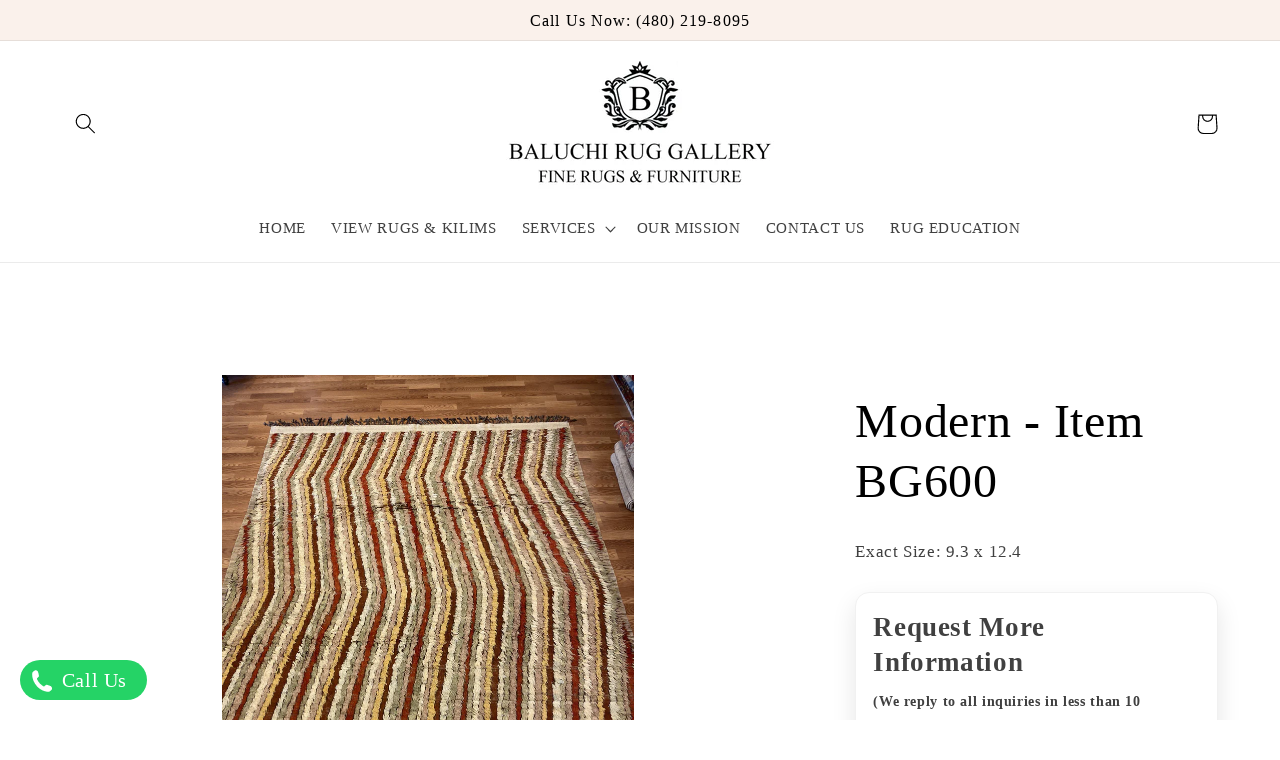

--- FILE ---
content_type: text/html; charset=utf-8
request_url: https://baluchiruggallery.com/products/modern-item-bg600
body_size: 29829
content:
<!doctype html>
<html class="no-js" lang="en">
  <head>
    <meta charset="utf-8">
    <meta http-equiv="X-UA-Compatible" content="IE=edge">
    <meta name="viewport" content="width=device-width,initial-scale=1">
    <meta name="theme-color" content="">
    <!-- Google tag (gtag.js) -->
  <script async src="https://www.googletagmanager.com/gtag/js?id=AW-852181018"></script>
  <script  type="text/javascript" src="js/jquery-1.10.2.min.js"></script> 
  <script  type="text/javascript" src="js/jquery.fancybox.pack.js"></script>
  <script  src="https://cdnjs.cloudflare.com/ajax/libs/fancybox/3.5.6/jquery.fancybox.min.js"></script>
  <script  type="text/javascript" src="js/jquery.elevateZoom-3.0.8.min.js"></script>
  <script  src="https://cdn.jsdelivr.net/npm/@fancyapps/ui@5.0/dist/fancybox/fancybox.umd.js"></script>
   <script src="//baluchiruggallery.com/cdn/shop/t/14/assets/custom-buy-later-section.js?v=58354375632284664921726757524" defer="defer"></script>
<script>
  window.dataLayer = window.dataLayer || [];
  function gtag(){dataLayer.push(arguments);}
  gtag("js", new Date());
  gtag("config", "AW-852181018");
</script>
    <link rel="canonical" href="https://baluchiruggallery.com/products/modern-item-bg600">
        <link
          rel="stylesheet"
          href="https://cdn.jsdelivr.net/npm/@fancyapps/ui@5.0/dist/fancybox/fancybox.css"
          /><link rel="icon" type="image/png" href="//baluchiruggallery.com/cdn/shop/files/favicon.jpg?crop=center&height=32&v=1765484271&width=32"><title>
      Modern - Item BG600 - Baluchi Rug Gallery
</title>

    
      <meta name="description" content="Exact Size: 9.3 x 12.4 - Baluchi Rug Gallery">
    

    

<meta property="og:site_name" content="Baluchi Rug Gallery">
<meta property="og:url" content="https://baluchiruggallery.com/products/modern-item-bg600">
<meta property="og:title" content="Modern - Item BG600 - Baluchi Rug Gallery">
<meta property="og:type" content="product">
<meta property="og:description" content="Exact Size: 9.3 x 12.4 - Baluchi Rug Gallery"><meta property="og:image" content="http://baluchiruggallery.com/cdn/shop/products/IMG_7562.jpg?v=1606292421">
  <meta property="og:image:secure_url" content="https://baluchiruggallery.com/cdn/shop/products/IMG_7562.jpg?v=1606292421">
  <meta property="og:image:width" content="3024">
  <meta property="og:image:height" content="4032"><meta property="og:price:amount" content="0.00">
  <meta property="og:price:currency" content="USD"><meta name="twitter:card" content="summary_large_image">
<meta name="twitter:title" content="Modern - Item BG600 - Baluchi Rug Gallery">
<meta name="twitter:description" content="Exact Size: 9.3 x 12.4 - Baluchi Rug Gallery">


    <script src="//baluchiruggallery.com/cdn/shop/t/14/assets/constants.js?v=58251544750838685771725956168" defer="defer"></script>
    <script src="//baluchiruggallery.com/cdn/shop/t/14/assets/pubsub.js?v=158357773527763999511725956168" defer="defer"></script>
    <script src="//baluchiruggallery.com/cdn/shop/t/14/assets/global.js?v=13851474460643993011725956168" defer="defer"></script><script>window.performance && window.performance.mark && window.performance.mark('shopify.content_for_header.start');</script><meta id="shopify-digital-wallet" name="shopify-digital-wallet" content="/16242657/digital_wallets/dialog">
<meta name="shopify-checkout-api-token" content="3e2b887a1249b72782902526af12fac3">
<meta id="in-context-paypal-metadata" data-shop-id="16242657" data-venmo-supported="true" data-environment="production" data-locale="en_US" data-paypal-v4="true" data-currency="USD">
<link rel="alternate" type="application/json+oembed" href="https://baluchiruggallery.com/products/modern-item-bg600.oembed">
<script async="async" src="/checkouts/internal/preloads.js?locale=en-US"></script>
<script id="shopify-features" type="application/json">{"accessToken":"3e2b887a1249b72782902526af12fac3","betas":["rich-media-storefront-analytics"],"domain":"baluchiruggallery.com","predictiveSearch":true,"shopId":16242657,"locale":"en"}</script>
<script>var Shopify = Shopify || {};
Shopify.shop = "baluchi-rug-gallery.myshopify.com";
Shopify.locale = "en";
Shopify.currency = {"active":"USD","rate":"1.0"};
Shopify.country = "US";
Shopify.theme = {"name":" itg-10\/09\/24 Studio - New Theme","id":125065560122,"schema_name":"Studio","schema_version":"10.0.0","theme_store_id":1431,"role":"main"};
Shopify.theme.handle = "null";
Shopify.theme.style = {"id":null,"handle":null};
Shopify.cdnHost = "baluchiruggallery.com/cdn";
Shopify.routes = Shopify.routes || {};
Shopify.routes.root = "/";</script>
<script type="module">!function(o){(o.Shopify=o.Shopify||{}).modules=!0}(window);</script>
<script>!function(o){function n(){var o=[];function n(){o.push(Array.prototype.slice.apply(arguments))}return n.q=o,n}var t=o.Shopify=o.Shopify||{};t.loadFeatures=n(),t.autoloadFeatures=n()}(window);</script>
<script id="shop-js-analytics" type="application/json">{"pageType":"product"}</script>
<script defer="defer" async type="module" src="//baluchiruggallery.com/cdn/shopifycloud/shop-js/modules/v2/client.init-shop-cart-sync_BdyHc3Nr.en.esm.js"></script>
<script defer="defer" async type="module" src="//baluchiruggallery.com/cdn/shopifycloud/shop-js/modules/v2/chunk.common_Daul8nwZ.esm.js"></script>
<script type="module">
  await import("//baluchiruggallery.com/cdn/shopifycloud/shop-js/modules/v2/client.init-shop-cart-sync_BdyHc3Nr.en.esm.js");
await import("//baluchiruggallery.com/cdn/shopifycloud/shop-js/modules/v2/chunk.common_Daul8nwZ.esm.js");

  window.Shopify.SignInWithShop?.initShopCartSync?.({"fedCMEnabled":true,"windoidEnabled":true});

</script>
<script>(function() {
  var isLoaded = false;
  function asyncLoad() {
    if (isLoaded) return;
    isLoaded = true;
    var urls = ["https:\/\/seo.apps.avada.io\/avada-seo-installed.js?shop=baluchi-rug-gallery.myshopify.com","https:\/\/a.mailmunch.co\/widgets\/site-1042365-f24b96cf868655c5f2e070114c4e13597b1eeb8f.js?shop=baluchi-rug-gallery.myshopify.com","https:\/\/worldphoneize.app\/js\/v1.js?shop=baluchi-rug-gallery.myshopify.com","https:\/\/loox.io\/widget\/zMtSbxQcPz\/loox.1759687441581.js?shop=baluchi-rug-gallery.myshopify.com"];
    for (var i = 0; i < urls.length; i++) {
      var s = document.createElement('script');
      s.type = 'text/javascript';
      s.async = true;
      s.src = urls[i];
      var x = document.getElementsByTagName('script')[0];
      x.parentNode.insertBefore(s, x);
    }
  };
  if(window.attachEvent) {
    window.attachEvent('onload', asyncLoad);
  } else {
    window.addEventListener('load', asyncLoad, false);
  }
})();</script>
<script id="__st">var __st={"a":16242657,"offset":-25200,"reqid":"d82aa12b-0468-4f0c-891e-a2daeaa8dd6b-1768946555","pageurl":"baluchiruggallery.com\/products\/modern-item-bg600","u":"ab6be56e9e16","p":"product","rtyp":"product","rid":4576831242298};</script>
<script>window.ShopifyPaypalV4VisibilityTracking = true;</script>
<script id="captcha-bootstrap">!function(){'use strict';const t='contact',e='account',n='new_comment',o=[[t,t],['blogs',n],['comments',n],[t,'customer']],c=[[e,'customer_login'],[e,'guest_login'],[e,'recover_customer_password'],[e,'create_customer']],r=t=>t.map((([t,e])=>`form[action*='/${t}']:not([data-nocaptcha='true']) input[name='form_type'][value='${e}']`)).join(','),a=t=>()=>t?[...document.querySelectorAll(t)].map((t=>t.form)):[];function s(){const t=[...o],e=r(t);return a(e)}const i='password',u='form_key',d=['recaptcha-v3-token','g-recaptcha-response','h-captcha-response',i],f=()=>{try{return window.sessionStorage}catch{return}},m='__shopify_v',_=t=>t.elements[u];function p(t,e,n=!1){try{const o=window.sessionStorage,c=JSON.parse(o.getItem(e)),{data:r}=function(t){const{data:e,action:n}=t;return t[m]||n?{data:e,action:n}:{data:t,action:n}}(c);for(const[e,n]of Object.entries(r))t.elements[e]&&(t.elements[e].value=n);n&&o.removeItem(e)}catch(o){console.error('form repopulation failed',{error:o})}}const l='form_type',E='cptcha';function T(t){t.dataset[E]=!0}const w=window,h=w.document,L='Shopify',v='ce_forms',y='captcha';let A=!1;((t,e)=>{const n=(g='f06e6c50-85a8-45c8-87d0-21a2b65856fe',I='https://cdn.shopify.com/shopifycloud/storefront-forms-hcaptcha/ce_storefront_forms_captcha_hcaptcha.v1.5.2.iife.js',D={infoText:'Protected by hCaptcha',privacyText:'Privacy',termsText:'Terms'},(t,e,n)=>{const o=w[L][v],c=o.bindForm;if(c)return c(t,g,e,D).then(n);var r;o.q.push([[t,g,e,D],n]),r=I,A||(h.body.append(Object.assign(h.createElement('script'),{id:'captcha-provider',async:!0,src:r})),A=!0)});var g,I,D;w[L]=w[L]||{},w[L][v]=w[L][v]||{},w[L][v].q=[],w[L][y]=w[L][y]||{},w[L][y].protect=function(t,e){n(t,void 0,e),T(t)},Object.freeze(w[L][y]),function(t,e,n,w,h,L){const[v,y,A,g]=function(t,e,n){const i=e?o:[],u=t?c:[],d=[...i,...u],f=r(d),m=r(i),_=r(d.filter((([t,e])=>n.includes(e))));return[a(f),a(m),a(_),s()]}(w,h,L),I=t=>{const e=t.target;return e instanceof HTMLFormElement?e:e&&e.form},D=t=>v().includes(t);t.addEventListener('submit',(t=>{const e=I(t);if(!e)return;const n=D(e)&&!e.dataset.hcaptchaBound&&!e.dataset.recaptchaBound,o=_(e),c=g().includes(e)&&(!o||!o.value);(n||c)&&t.preventDefault(),c&&!n&&(function(t){try{if(!f())return;!function(t){const e=f();if(!e)return;const n=_(t);if(!n)return;const o=n.value;o&&e.removeItem(o)}(t);const e=Array.from(Array(32),(()=>Math.random().toString(36)[2])).join('');!function(t,e){_(t)||t.append(Object.assign(document.createElement('input'),{type:'hidden',name:u})),t.elements[u].value=e}(t,e),function(t,e){const n=f();if(!n)return;const o=[...t.querySelectorAll(`input[type='${i}']`)].map((({name:t})=>t)),c=[...d,...o],r={};for(const[a,s]of new FormData(t).entries())c.includes(a)||(r[a]=s);n.setItem(e,JSON.stringify({[m]:1,action:t.action,data:r}))}(t,e)}catch(e){console.error('failed to persist form',e)}}(e),e.submit())}));const S=(t,e)=>{t&&!t.dataset[E]&&(n(t,e.some((e=>e===t))),T(t))};for(const o of['focusin','change'])t.addEventListener(o,(t=>{const e=I(t);D(e)&&S(e,y())}));const B=e.get('form_key'),M=e.get(l),P=B&&M;t.addEventListener('DOMContentLoaded',(()=>{const t=y();if(P)for(const e of t)e.elements[l].value===M&&p(e,B);[...new Set([...A(),...v().filter((t=>'true'===t.dataset.shopifyCaptcha))])].forEach((e=>S(e,t)))}))}(h,new URLSearchParams(w.location.search),n,t,e,['guest_login'])})(!0,!0)}();</script>
<script integrity="sha256-4kQ18oKyAcykRKYeNunJcIwy7WH5gtpwJnB7kiuLZ1E=" data-source-attribution="shopify.loadfeatures" defer="defer" src="//baluchiruggallery.com/cdn/shopifycloud/storefront/assets/storefront/load_feature-a0a9edcb.js" crossorigin="anonymous"></script>
<script data-source-attribution="shopify.dynamic_checkout.dynamic.init">var Shopify=Shopify||{};Shopify.PaymentButton=Shopify.PaymentButton||{isStorefrontPortableWallets:!0,init:function(){window.Shopify.PaymentButton.init=function(){};var t=document.createElement("script");t.src="https://baluchiruggallery.com/cdn/shopifycloud/portable-wallets/latest/portable-wallets.en.js",t.type="module",document.head.appendChild(t)}};
</script>
<script data-source-attribution="shopify.dynamic_checkout.buyer_consent">
  function portableWalletsHideBuyerConsent(e){var t=document.getElementById("shopify-buyer-consent"),n=document.getElementById("shopify-subscription-policy-button");t&&n&&(t.classList.add("hidden"),t.setAttribute("aria-hidden","true"),n.removeEventListener("click",e))}function portableWalletsShowBuyerConsent(e){var t=document.getElementById("shopify-buyer-consent"),n=document.getElementById("shopify-subscription-policy-button");t&&n&&(t.classList.remove("hidden"),t.removeAttribute("aria-hidden"),n.addEventListener("click",e))}window.Shopify?.PaymentButton&&(window.Shopify.PaymentButton.hideBuyerConsent=portableWalletsHideBuyerConsent,window.Shopify.PaymentButton.showBuyerConsent=portableWalletsShowBuyerConsent);
</script>
<script>
  function portableWalletsCleanup(e){e&&e.src&&console.error("Failed to load portable wallets script "+e.src);var t=document.querySelectorAll("shopify-accelerated-checkout .shopify-payment-button__skeleton, shopify-accelerated-checkout-cart .wallet-cart-button__skeleton"),e=document.getElementById("shopify-buyer-consent");for(let e=0;e<t.length;e++)t[e].remove();e&&e.remove()}function portableWalletsNotLoadedAsModule(e){e instanceof ErrorEvent&&"string"==typeof e.message&&e.message.includes("import.meta")&&"string"==typeof e.filename&&e.filename.includes("portable-wallets")&&(window.removeEventListener("error",portableWalletsNotLoadedAsModule),window.Shopify.PaymentButton.failedToLoad=e,"loading"===document.readyState?document.addEventListener("DOMContentLoaded",window.Shopify.PaymentButton.init):window.Shopify.PaymentButton.init())}window.addEventListener("error",portableWalletsNotLoadedAsModule);
</script>

<script type="module" src="https://baluchiruggallery.com/cdn/shopifycloud/portable-wallets/latest/portable-wallets.en.js" onError="portableWalletsCleanup(this)" crossorigin="anonymous"></script>
<script nomodule>
  document.addEventListener("DOMContentLoaded", portableWalletsCleanup);
</script>

<link id="shopify-accelerated-checkout-styles" rel="stylesheet" media="screen" href="https://baluchiruggallery.com/cdn/shopifycloud/portable-wallets/latest/accelerated-checkout-backwards-compat.css" crossorigin="anonymous">
<style id="shopify-accelerated-checkout-cart">
        #shopify-buyer-consent {
  margin-top: 1em;
  display: inline-block;
  width: 100%;
}

#shopify-buyer-consent.hidden {
  display: none;
}

#shopify-subscription-policy-button {
  background: none;
  border: none;
  padding: 0;
  text-decoration: underline;
  font-size: inherit;
  cursor: pointer;
}

#shopify-subscription-policy-button::before {
  box-shadow: none;
}

      </style>
<script id="sections-script" data-sections="header" defer="defer" src="//baluchiruggallery.com/cdn/shop/t/14/compiled_assets/scripts.js?v=2449"></script>
<script>window.performance && window.performance.mark && window.performance.mark('shopify.content_for_header.end');</script>


    <style data-shopify>
      
      
      
      
      

      
        :root,
        .color-background-1 {
          --color-background: 255,255,255;
        
          --gradient-background: #ffffff;
        
        --color-foreground: 0,0,0;
        --color-shadow: 0,0,0;
        --color-button: 0,0,0;
        --color-button-text: 252,252,252;
        --color-secondary-button: 255,255,255;
        --color-secondary-button-text: 43,92,124;
        --color-link: 43,92,124;
        --color-badge-foreground: 0,0,0;
        --color-badge-background: 255,255,255;
        --color-badge-border: 0,0,0;
        --payment-terms-background-color: rgb(255 255 255);
      }
      
        
        .color-background-2 {
          --color-background: 250,241,235;
        
          --gradient-background: #faf1eb;
        
        --color-foreground: 0,0,0;
        --color-shadow: 0,0,0;
        --color-button: 255,255,255;
        --color-button-text: 0,0,0;
        --color-secondary-button: 250,241,235;
        --color-secondary-button-text: 0,0,0;
        --color-link: 0,0,0;
        --color-badge-foreground: 0,0,0;
        --color-badge-background: 250,241,235;
        --color-badge-border: 0,0,0;
        --payment-terms-background-color: rgb(250 241 235);
      }
      
        
        .color-inverse {
          --color-background: 0,0,0;
        
          --gradient-background: #000000;
        
        --color-foreground: 252,252,252;
        --color-shadow: 0,0,0;
        --color-button: 252,252,252;
        --color-button-text: 0,0,0;
        --color-secondary-button: 0,0,0;
        --color-secondary-button-text: 252,252,252;
        --color-link: 252,252,252;
        --color-badge-foreground: 252,252,252;
        --color-badge-background: 0,0,0;
        --color-badge-border: 252,252,252;
        --payment-terms-background-color: rgb(0 0 0);
      }
      
        
        .color-accent-1 {
          --color-background: 38,100,123;
        
          --gradient-background: #26647b;
        
        --color-foreground: 252,252,252;
        --color-shadow: 0,0,0;
        --color-button: 252,252,252;
        --color-button-text: 38,100,123;
        --color-secondary-button: 38,100,123;
        --color-secondary-button-text: 252,252,252;
        --color-link: 252,252,252;
        --color-badge-foreground: 252,252,252;
        --color-badge-background: 38,100,123;
        --color-badge-border: 252,252,252;
        --payment-terms-background-color: rgb(38 100 123);
      }
      
        
        .color-accent-2 {
          --color-background: 245,245,245;
        
          --gradient-background: #f5f5f5;
        
        --color-foreground: 0,0,0;
        --color-shadow: 0,0,0;
        --color-button: 0,0,0;
        --color-button-text: 255,255,255;
        --color-secondary-button: 245,245,245;
        --color-secondary-button-text: 252,252,252;
        --color-link: 252,252,252;
        --color-badge-foreground: 0,0,0;
        --color-badge-background: 245,245,245;
        --color-badge-border: 0,0,0;
        --payment-terms-background-color: rgb(245 245 245);
      }
      

      body, .color-background-1, .color-background-2, .color-inverse, .color-accent-1, .color-accent-2 {
        color: rgba(var(--color-foreground), 0.75);
        background-color: rgb(var(--color-background));
      }

      :root {
        --font-body-family: "Times New Roman", Times, serif;
        --font-body-style: normal;
        --font-body-weight: 400;
        --font-body-weight-bold: 700;

        --font-heading-family: "Times New Roman", Times, serif;
        --font-heading-style: normal;
        --font-heading-weight: 400;

        --font-body-scale: 1.05;
        --font-heading-scale: 1.1428571428571428;

        --media-padding: px;
        --media-border-opacity: 0.05;
        --media-border-width: 0px;
        --media-radius: 0px;
        --media-shadow-opacity: 0.0;
        --media-shadow-horizontal-offset: 0px;
        --media-shadow-vertical-offset: 0px;
        --media-shadow-blur-radius: 0px;
        --media-shadow-visible: 0;

        --page-width: 120rem;
        --page-width-margin: 0rem;

        --product-card-image-padding: 0.0rem;
        --product-card-corner-radius: 0.0rem;
        --product-card-text-alignment: center;
        --product-card-border-width: 0.0rem;
        --product-card-border-opacity: 0.1;
        --product-card-shadow-opacity: 0.1;
        --product-card-shadow-visible: 1;
        --product-card-shadow-horizontal-offset: 0.0rem;
        --product-card-shadow-vertical-offset: 0.0rem;
        --product-card-shadow-blur-radius: 0.0rem;

        --collection-card-image-padding: 0.0rem;
        --collection-card-corner-radius: 0.0rem;
        --collection-card-text-alignment: center;
        --collection-card-border-width: 0.0rem;
        --collection-card-border-opacity: 0.1;
        --collection-card-shadow-opacity: 0.1;
        --collection-card-shadow-visible: 1;
        --collection-card-shadow-horizontal-offset: 0.0rem;
        --collection-card-shadow-vertical-offset: 0.0rem;
        --collection-card-shadow-blur-radius: 0.0rem;

        --blog-card-image-padding: 0.0rem;
        --blog-card-corner-radius: 0.0rem;
        --blog-card-text-alignment: center;
        --blog-card-border-width: 0.0rem;
        --blog-card-border-opacity: 0.1;
        --blog-card-shadow-opacity: 0.1;
        --blog-card-shadow-visible: 1;
        --blog-card-shadow-horizontal-offset: 0.0rem;
        --blog-card-shadow-vertical-offset: 0.0rem;
        --blog-card-shadow-blur-radius: 0.0rem;

        --badge-corner-radius: 4.0rem;

        --popup-border-width: 0px;
        --popup-border-opacity: 0.1;
        --popup-corner-radius: 0px;
        --popup-shadow-opacity: 0.1;
        --popup-shadow-horizontal-offset: 6px;
        --popup-shadow-vertical-offset: 6px;
        --popup-shadow-blur-radius: 25px;

        --drawer-border-width: 1px;
        --drawer-border-opacity: 0.1;
        --drawer-shadow-opacity: 0.0;
        --drawer-shadow-horizontal-offset: 0px;
        --drawer-shadow-vertical-offset: 0px;
        --drawer-shadow-blur-radius: 0px;

        --spacing-sections-desktop: 0px;
        --spacing-sections-mobile: 0px;

        --grid-desktop-vertical-spacing: 40px;
        --grid-desktop-horizontal-spacing: 40px;
        --grid-mobile-vertical-spacing: 20px;
        --grid-mobile-horizontal-spacing: 20px;

        --text-boxes-border-opacity: 0.0;
        --text-boxes-border-width: 0px;
        --text-boxes-radius: 0px;
        --text-boxes-shadow-opacity: 0.0;
        --text-boxes-shadow-visible: 0;
        --text-boxes-shadow-horizontal-offset: 0px;
        --text-boxes-shadow-vertical-offset: 0px;
        --text-boxes-shadow-blur-radius: 0px;

        --buttons-radius: 40px;
        --buttons-radius-outset: 41px;
        --buttons-border-width: 1px;
        --buttons-border-opacity: 1.0;
        --buttons-shadow-opacity: 0.1;
        --buttons-shadow-visible: 1;
        --buttons-shadow-horizontal-offset: 2px;
        --buttons-shadow-vertical-offset: 2px;
        --buttons-shadow-blur-radius: 5px;
        --buttons-border-offset: 0.3px;

        --inputs-radius: 2px;
        --inputs-border-width: 1px;
        --inputs-border-opacity: 0.15;
        --inputs-shadow-opacity: 0.05;
        --inputs-shadow-horizontal-offset: 2px;
        --inputs-margin-offset: 2px;
        --inputs-shadow-vertical-offset: 2px;
        --inputs-shadow-blur-radius: 5px;
        --inputs-radius-outset: 3px;

        --variant-pills-radius: 40px;
        --variant-pills-border-width: 1px;
        --variant-pills-border-opacity: 0.55;
        --variant-pills-shadow-opacity: 0.0;
        --variant-pills-shadow-horizontal-offset: 0px;
        --variant-pills-shadow-vertical-offset: 0px;
        --variant-pills-shadow-blur-radius: 0px;
      }

      *,
      *::before,
      *::after {
        box-sizing: inherit;
      }

      html {
        box-sizing: border-box;
        font-size: calc(var(--font-body-scale) * 62.5%);
        height: 100%;
      }

      body {
        display: grid;
        grid-template-rows: auto auto 1fr auto;
        grid-template-columns: 100%;
        min-height: 100%;
        margin: 0;
        font-size: 1.5rem;
        letter-spacing: 0.06rem;
        line-height: calc(1 + 0.8 / var(--font-body-scale));
        font-family: var(--font-body-family);
        font-style: var(--font-body-style);
        font-weight: var(--font-body-weight);
      }

      @media screen and (min-width: 750px) {
        body {
          font-size: 1.6rem;
        }
      }
    </style>

    <link href="//baluchiruggallery.com/cdn/shop/t/14/assets/base.css?v=110809673224658966341765566933" rel="stylesheet" type="text/css" media="all" />
    <link href="//baluchiruggallery.com/cdn/shop/t/14/assets/custom.css?v=26640420172673822611729507021" rel="stylesheet" type="text/css" media="all" />
   <link href="//baluchiruggallery.com/cdn/shop/t/14/assets/custom-ITG.css?v=43768177356469942471726834195" rel="stylesheet" type="text/css" media="all" />
<link
        rel="stylesheet"
        href="//baluchiruggallery.com/cdn/shop/t/14/assets/component-predictive-search.css?v=118923337488134913561725956168"
        media="print"
        onload="this.media='all'"
      ><script>
      document.documentElement.className = document.documentElement.className.replace('no-js', 'js');
      if (Shopify.designMode) {
        document.documentElement.classList.add('shopify-design-mode');
      }
    </script>
  


    

    
  
<link href="https://monorail-edge.shopifysvc.com" rel="dns-prefetch">
<script>(function(){if ("sendBeacon" in navigator && "performance" in window) {try {var session_token_from_headers = performance.getEntriesByType('navigation')[0].serverTiming.find(x => x.name == '_s').description;} catch {var session_token_from_headers = undefined;}var session_cookie_matches = document.cookie.match(/_shopify_s=([^;]*)/);var session_token_from_cookie = session_cookie_matches && session_cookie_matches.length === 2 ? session_cookie_matches[1] : "";var session_token = session_token_from_headers || session_token_from_cookie || "";function handle_abandonment_event(e) {var entries = performance.getEntries().filter(function(entry) {return /monorail-edge.shopifysvc.com/.test(entry.name);});if (!window.abandonment_tracked && entries.length === 0) {window.abandonment_tracked = true;var currentMs = Date.now();var navigation_start = performance.timing.navigationStart;var payload = {shop_id: 16242657,url: window.location.href,navigation_start,duration: currentMs - navigation_start,session_token,page_type: "product"};window.navigator.sendBeacon("https://monorail-edge.shopifysvc.com/v1/produce", JSON.stringify({schema_id: "online_store_buyer_site_abandonment/1.1",payload: payload,metadata: {event_created_at_ms: currentMs,event_sent_at_ms: currentMs}}));}}window.addEventListener('pagehide', handle_abandonment_event);}}());</script>
<script id="web-pixels-manager-setup">(function e(e,d,r,n,o){if(void 0===o&&(o={}),!Boolean(null===(a=null===(i=window.Shopify)||void 0===i?void 0:i.analytics)||void 0===a?void 0:a.replayQueue)){var i,a;window.Shopify=window.Shopify||{};var t=window.Shopify;t.analytics=t.analytics||{};var s=t.analytics;s.replayQueue=[],s.publish=function(e,d,r){return s.replayQueue.push([e,d,r]),!0};try{self.performance.mark("wpm:start")}catch(e){}var l=function(){var e={modern:/Edge?\/(1{2}[4-9]|1[2-9]\d|[2-9]\d{2}|\d{4,})\.\d+(\.\d+|)|Firefox\/(1{2}[4-9]|1[2-9]\d|[2-9]\d{2}|\d{4,})\.\d+(\.\d+|)|Chrom(ium|e)\/(9{2}|\d{3,})\.\d+(\.\d+|)|(Maci|X1{2}).+ Version\/(15\.\d+|(1[6-9]|[2-9]\d|\d{3,})\.\d+)([,.]\d+|)( \(\w+\)|)( Mobile\/\w+|) Safari\/|Chrome.+OPR\/(9{2}|\d{3,})\.\d+\.\d+|(CPU[ +]OS|iPhone[ +]OS|CPU[ +]iPhone|CPU IPhone OS|CPU iPad OS)[ +]+(15[._]\d+|(1[6-9]|[2-9]\d|\d{3,})[._]\d+)([._]\d+|)|Android:?[ /-](13[3-9]|1[4-9]\d|[2-9]\d{2}|\d{4,})(\.\d+|)(\.\d+|)|Android.+Firefox\/(13[5-9]|1[4-9]\d|[2-9]\d{2}|\d{4,})\.\d+(\.\d+|)|Android.+Chrom(ium|e)\/(13[3-9]|1[4-9]\d|[2-9]\d{2}|\d{4,})\.\d+(\.\d+|)|SamsungBrowser\/([2-9]\d|\d{3,})\.\d+/,legacy:/Edge?\/(1[6-9]|[2-9]\d|\d{3,})\.\d+(\.\d+|)|Firefox\/(5[4-9]|[6-9]\d|\d{3,})\.\d+(\.\d+|)|Chrom(ium|e)\/(5[1-9]|[6-9]\d|\d{3,})\.\d+(\.\d+|)([\d.]+$|.*Safari\/(?![\d.]+ Edge\/[\d.]+$))|(Maci|X1{2}).+ Version\/(10\.\d+|(1[1-9]|[2-9]\d|\d{3,})\.\d+)([,.]\d+|)( \(\w+\)|)( Mobile\/\w+|) Safari\/|Chrome.+OPR\/(3[89]|[4-9]\d|\d{3,})\.\d+\.\d+|(CPU[ +]OS|iPhone[ +]OS|CPU[ +]iPhone|CPU IPhone OS|CPU iPad OS)[ +]+(10[._]\d+|(1[1-9]|[2-9]\d|\d{3,})[._]\d+)([._]\d+|)|Android:?[ /-](13[3-9]|1[4-9]\d|[2-9]\d{2}|\d{4,})(\.\d+|)(\.\d+|)|Mobile Safari.+OPR\/([89]\d|\d{3,})\.\d+\.\d+|Android.+Firefox\/(13[5-9]|1[4-9]\d|[2-9]\d{2}|\d{4,})\.\d+(\.\d+|)|Android.+Chrom(ium|e)\/(13[3-9]|1[4-9]\d|[2-9]\d{2}|\d{4,})\.\d+(\.\d+|)|Android.+(UC? ?Browser|UCWEB|U3)[ /]?(15\.([5-9]|\d{2,})|(1[6-9]|[2-9]\d|\d{3,})\.\d+)\.\d+|SamsungBrowser\/(5\.\d+|([6-9]|\d{2,})\.\d+)|Android.+MQ{2}Browser\/(14(\.(9|\d{2,})|)|(1[5-9]|[2-9]\d|\d{3,})(\.\d+|))(\.\d+|)|K[Aa][Ii]OS\/(3\.\d+|([4-9]|\d{2,})\.\d+)(\.\d+|)/},d=e.modern,r=e.legacy,n=navigator.userAgent;return n.match(d)?"modern":n.match(r)?"legacy":"unknown"}(),u="modern"===l?"modern":"legacy",c=(null!=n?n:{modern:"",legacy:""})[u],f=function(e){return[e.baseUrl,"/wpm","/b",e.hashVersion,"modern"===e.buildTarget?"m":"l",".js"].join("")}({baseUrl:d,hashVersion:r,buildTarget:u}),m=function(e){var d=e.version,r=e.bundleTarget,n=e.surface,o=e.pageUrl,i=e.monorailEndpoint;return{emit:function(e){var a=e.status,t=e.errorMsg,s=(new Date).getTime(),l=JSON.stringify({metadata:{event_sent_at_ms:s},events:[{schema_id:"web_pixels_manager_load/3.1",payload:{version:d,bundle_target:r,page_url:o,status:a,surface:n,error_msg:t},metadata:{event_created_at_ms:s}}]});if(!i)return console&&console.warn&&console.warn("[Web Pixels Manager] No Monorail endpoint provided, skipping logging."),!1;try{return self.navigator.sendBeacon.bind(self.navigator)(i,l)}catch(e){}var u=new XMLHttpRequest;try{return u.open("POST",i,!0),u.setRequestHeader("Content-Type","text/plain"),u.send(l),!0}catch(e){return console&&console.warn&&console.warn("[Web Pixels Manager] Got an unhandled error while logging to Monorail."),!1}}}}({version:r,bundleTarget:l,surface:e.surface,pageUrl:self.location.href,monorailEndpoint:e.monorailEndpoint});try{o.browserTarget=l,function(e){var d=e.src,r=e.async,n=void 0===r||r,o=e.onload,i=e.onerror,a=e.sri,t=e.scriptDataAttributes,s=void 0===t?{}:t,l=document.createElement("script"),u=document.querySelector("head"),c=document.querySelector("body");if(l.async=n,l.src=d,a&&(l.integrity=a,l.crossOrigin="anonymous"),s)for(var f in s)if(Object.prototype.hasOwnProperty.call(s,f))try{l.dataset[f]=s[f]}catch(e){}if(o&&l.addEventListener("load",o),i&&l.addEventListener("error",i),u)u.appendChild(l);else{if(!c)throw new Error("Did not find a head or body element to append the script");c.appendChild(l)}}({src:f,async:!0,onload:function(){if(!function(){var e,d;return Boolean(null===(d=null===(e=window.Shopify)||void 0===e?void 0:e.analytics)||void 0===d?void 0:d.initialized)}()){var d=window.webPixelsManager.init(e)||void 0;if(d){var r=window.Shopify.analytics;r.replayQueue.forEach((function(e){var r=e[0],n=e[1],o=e[2];d.publishCustomEvent(r,n,o)})),r.replayQueue=[],r.publish=d.publishCustomEvent,r.visitor=d.visitor,r.initialized=!0}}},onerror:function(){return m.emit({status:"failed",errorMsg:"".concat(f," has failed to load")})},sri:function(e){var d=/^sha384-[A-Za-z0-9+/=]+$/;return"string"==typeof e&&d.test(e)}(c)?c:"",scriptDataAttributes:o}),m.emit({status:"loading"})}catch(e){m.emit({status:"failed",errorMsg:(null==e?void 0:e.message)||"Unknown error"})}}})({shopId: 16242657,storefrontBaseUrl: "https://baluchiruggallery.com",extensionsBaseUrl: "https://extensions.shopifycdn.com/cdn/shopifycloud/web-pixels-manager",monorailEndpoint: "https://monorail-edge.shopifysvc.com/unstable/produce_batch",surface: "storefront-renderer",enabledBetaFlags: ["2dca8a86"],webPixelsConfigList: [{"id":"694124602","configuration":"{\"pixel_id\":\"1387141239678561\",\"pixel_type\":\"facebook_pixel\"}","eventPayloadVersion":"v1","runtimeContext":"OPEN","scriptVersion":"ca16bc87fe92b6042fbaa3acc2fbdaa6","type":"APP","apiClientId":2329312,"privacyPurposes":["ANALYTICS","MARKETING","SALE_OF_DATA"],"dataSharingAdjustments":{"protectedCustomerApprovalScopes":["read_customer_address","read_customer_email","read_customer_name","read_customer_personal_data","read_customer_phone"]}},{"id":"217514042","configuration":"{\"config\":\"{\\\"google_tag_ids\\\":[\\\"G-VLY2FZELXL\\\",\\\"AW-17789951359\\\"],\\\"gtag_events\\\":[{\\\"type\\\":\\\"search\\\",\\\"action_label\\\":[\\\"G-VLY2FZELXL\\\",\\\"AW-17789951359\\\"]},{\\\"type\\\":\\\"begin_checkout\\\",\\\"action_label\\\":[\\\"G-VLY2FZELXL\\\",\\\"AW-17789951359\\\"]},{\\\"type\\\":\\\"view_item\\\",\\\"action_label\\\":[\\\"G-VLY2FZELXL\\\",\\\"AW-17789951359\\\"]},{\\\"type\\\":\\\"purchase\\\",\\\"action_label\\\":[\\\"G-VLY2FZELXL\\\",\\\"AW-17789951359\\\"]},{\\\"type\\\":\\\"page_view\\\",\\\"action_label\\\":[\\\"G-VLY2FZELXL\\\",\\\"AW-17789951359\\\"]},{\\\"type\\\":\\\"add_payment_info\\\",\\\"action_label\\\":[\\\"G-VLY2FZELXL\\\",\\\"AW-17789951359\\\"]},{\\\"type\\\":\\\"add_to_cart\\\",\\\"action_label\\\":[\\\"G-VLY2FZELXL\\\",\\\"AW-17789951359\\\"]}],\\\"enable_monitoring_mode\\\":false}\"}","eventPayloadVersion":"v1","runtimeContext":"OPEN","scriptVersion":"b2a88bafab3e21179ed38636efcd8a93","type":"APP","apiClientId":1780363,"privacyPurposes":[],"dataSharingAdjustments":{"protectedCustomerApprovalScopes":["read_customer_address","read_customer_email","read_customer_name","read_customer_personal_data","read_customer_phone"]}},{"id":"shopify-app-pixel","configuration":"{}","eventPayloadVersion":"v1","runtimeContext":"STRICT","scriptVersion":"0450","apiClientId":"shopify-pixel","type":"APP","privacyPurposes":["ANALYTICS","MARKETING"]},{"id":"shopify-custom-pixel","eventPayloadVersion":"v1","runtimeContext":"LAX","scriptVersion":"0450","apiClientId":"shopify-pixel","type":"CUSTOM","privacyPurposes":["ANALYTICS","MARKETING"]}],isMerchantRequest: false,initData: {"shop":{"name":"Baluchi Rug Gallery","paymentSettings":{"currencyCode":"USD"},"myshopifyDomain":"baluchi-rug-gallery.myshopify.com","countryCode":"US","storefrontUrl":"https:\/\/baluchiruggallery.com"},"customer":null,"cart":null,"checkout":null,"productVariants":[{"price":{"amount":0.0,"currencyCode":"USD"},"product":{"title":"Modern - Item BG600","vendor":"Baluchi Rug Gallery","id":"4576831242298","untranslatedTitle":"Modern - Item BG600","url":"\/products\/modern-item-bg600","type":""},"id":"32089993969722","image":{"src":"\/\/baluchiruggallery.com\/cdn\/shop\/products\/IMG_7562.jpg?v=1606292421"},"sku":"10463","title":"Default Title","untranslatedTitle":"Default Title"}],"purchasingCompany":null},},"https://baluchiruggallery.com/cdn","fcfee988w5aeb613cpc8e4bc33m6693e112",{"modern":"","legacy":""},{"shopId":"16242657","storefrontBaseUrl":"https:\/\/baluchiruggallery.com","extensionBaseUrl":"https:\/\/extensions.shopifycdn.com\/cdn\/shopifycloud\/web-pixels-manager","surface":"storefront-renderer","enabledBetaFlags":"[\"2dca8a86\"]","isMerchantRequest":"false","hashVersion":"fcfee988w5aeb613cpc8e4bc33m6693e112","publish":"custom","events":"[[\"page_viewed\",{}],[\"product_viewed\",{\"productVariant\":{\"price\":{\"amount\":0.0,\"currencyCode\":\"USD\"},\"product\":{\"title\":\"Modern - Item BG600\",\"vendor\":\"Baluchi Rug Gallery\",\"id\":\"4576831242298\",\"untranslatedTitle\":\"Modern - Item BG600\",\"url\":\"\/products\/modern-item-bg600\",\"type\":\"\"},\"id\":\"32089993969722\",\"image\":{\"src\":\"\/\/baluchiruggallery.com\/cdn\/shop\/products\/IMG_7562.jpg?v=1606292421\"},\"sku\":\"10463\",\"title\":\"Default Title\",\"untranslatedTitle\":\"Default Title\"}}]]"});</script><script>
  window.ShopifyAnalytics = window.ShopifyAnalytics || {};
  window.ShopifyAnalytics.meta = window.ShopifyAnalytics.meta || {};
  window.ShopifyAnalytics.meta.currency = 'USD';
  var meta = {"product":{"id":4576831242298,"gid":"gid:\/\/shopify\/Product\/4576831242298","vendor":"Baluchi Rug Gallery","type":"","handle":"modern-item-bg600","variants":[{"id":32089993969722,"price":0,"name":"Modern - Item BG600","public_title":null,"sku":"10463"}],"remote":false},"page":{"pageType":"product","resourceType":"product","resourceId":4576831242298,"requestId":"d82aa12b-0468-4f0c-891e-a2daeaa8dd6b-1768946555"}};
  for (var attr in meta) {
    window.ShopifyAnalytics.meta[attr] = meta[attr];
  }
</script>
<script class="analytics">
  (function () {
    var customDocumentWrite = function(content) {
      var jquery = null;

      if (window.jQuery) {
        jquery = window.jQuery;
      } else if (window.Checkout && window.Checkout.$) {
        jquery = window.Checkout.$;
      }

      if (jquery) {
        jquery('body').append(content);
      }
    };

    var hasLoggedConversion = function(token) {
      if (token) {
        return document.cookie.indexOf('loggedConversion=' + token) !== -1;
      }
      return false;
    }

    var setCookieIfConversion = function(token) {
      if (token) {
        var twoMonthsFromNow = new Date(Date.now());
        twoMonthsFromNow.setMonth(twoMonthsFromNow.getMonth() + 2);

        document.cookie = 'loggedConversion=' + token + '; expires=' + twoMonthsFromNow;
      }
    }

    var trekkie = window.ShopifyAnalytics.lib = window.trekkie = window.trekkie || [];
    if (trekkie.integrations) {
      return;
    }
    trekkie.methods = [
      'identify',
      'page',
      'ready',
      'track',
      'trackForm',
      'trackLink'
    ];
    trekkie.factory = function(method) {
      return function() {
        var args = Array.prototype.slice.call(arguments);
        args.unshift(method);
        trekkie.push(args);
        return trekkie;
      };
    };
    for (var i = 0; i < trekkie.methods.length; i++) {
      var key = trekkie.methods[i];
      trekkie[key] = trekkie.factory(key);
    }
    trekkie.load = function(config) {
      trekkie.config = config || {};
      trekkie.config.initialDocumentCookie = document.cookie;
      var first = document.getElementsByTagName('script')[0];
      var script = document.createElement('script');
      script.type = 'text/javascript';
      script.onerror = function(e) {
        var scriptFallback = document.createElement('script');
        scriptFallback.type = 'text/javascript';
        scriptFallback.onerror = function(error) {
                var Monorail = {
      produce: function produce(monorailDomain, schemaId, payload) {
        var currentMs = new Date().getTime();
        var event = {
          schema_id: schemaId,
          payload: payload,
          metadata: {
            event_created_at_ms: currentMs,
            event_sent_at_ms: currentMs
          }
        };
        return Monorail.sendRequest("https://" + monorailDomain + "/v1/produce", JSON.stringify(event));
      },
      sendRequest: function sendRequest(endpointUrl, payload) {
        // Try the sendBeacon API
        if (window && window.navigator && typeof window.navigator.sendBeacon === 'function' && typeof window.Blob === 'function' && !Monorail.isIos12()) {
          var blobData = new window.Blob([payload], {
            type: 'text/plain'
          });

          if (window.navigator.sendBeacon(endpointUrl, blobData)) {
            return true;
          } // sendBeacon was not successful

        } // XHR beacon

        var xhr = new XMLHttpRequest();

        try {
          xhr.open('POST', endpointUrl);
          xhr.setRequestHeader('Content-Type', 'text/plain');
          xhr.send(payload);
        } catch (e) {
          console.log(e);
        }

        return false;
      },
      isIos12: function isIos12() {
        return window.navigator.userAgent.lastIndexOf('iPhone; CPU iPhone OS 12_') !== -1 || window.navigator.userAgent.lastIndexOf('iPad; CPU OS 12_') !== -1;
      }
    };
    Monorail.produce('monorail-edge.shopifysvc.com',
      'trekkie_storefront_load_errors/1.1',
      {shop_id: 16242657,
      theme_id: 125065560122,
      app_name: "storefront",
      context_url: window.location.href,
      source_url: "//baluchiruggallery.com/cdn/s/trekkie.storefront.cd680fe47e6c39ca5d5df5f0a32d569bc48c0f27.min.js"});

        };
        scriptFallback.async = true;
        scriptFallback.src = '//baluchiruggallery.com/cdn/s/trekkie.storefront.cd680fe47e6c39ca5d5df5f0a32d569bc48c0f27.min.js';
        first.parentNode.insertBefore(scriptFallback, first);
      };
      script.async = true;
      script.src = '//baluchiruggallery.com/cdn/s/trekkie.storefront.cd680fe47e6c39ca5d5df5f0a32d569bc48c0f27.min.js';
      first.parentNode.insertBefore(script, first);
    };
    trekkie.load(
      {"Trekkie":{"appName":"storefront","development":false,"defaultAttributes":{"shopId":16242657,"isMerchantRequest":null,"themeId":125065560122,"themeCityHash":"8171760490777641590","contentLanguage":"en","currency":"USD","eventMetadataId":"9893b3d8-8592-4adc-a0db-5ac617707bb1"},"isServerSideCookieWritingEnabled":true,"monorailRegion":"shop_domain","enabledBetaFlags":["65f19447"]},"Session Attribution":{},"S2S":{"facebookCapiEnabled":true,"source":"trekkie-storefront-renderer","apiClientId":580111}}
    );

    var loaded = false;
    trekkie.ready(function() {
      if (loaded) return;
      loaded = true;

      window.ShopifyAnalytics.lib = window.trekkie;

      var originalDocumentWrite = document.write;
      document.write = customDocumentWrite;
      try { window.ShopifyAnalytics.merchantGoogleAnalytics.call(this); } catch(error) {};
      document.write = originalDocumentWrite;

      window.ShopifyAnalytics.lib.page(null,{"pageType":"product","resourceType":"product","resourceId":4576831242298,"requestId":"d82aa12b-0468-4f0c-891e-a2daeaa8dd6b-1768946555","shopifyEmitted":true});

      var match = window.location.pathname.match(/checkouts\/(.+)\/(thank_you|post_purchase)/)
      var token = match? match[1]: undefined;
      if (!hasLoggedConversion(token)) {
        setCookieIfConversion(token);
        window.ShopifyAnalytics.lib.track("Viewed Product",{"currency":"USD","variantId":32089993969722,"productId":4576831242298,"productGid":"gid:\/\/shopify\/Product\/4576831242298","name":"Modern - Item BG600","price":"0.00","sku":"10463","brand":"Baluchi Rug Gallery","variant":null,"category":"","nonInteraction":true,"remote":false},undefined,undefined,{"shopifyEmitted":true});
      window.ShopifyAnalytics.lib.track("monorail:\/\/trekkie_storefront_viewed_product\/1.1",{"currency":"USD","variantId":32089993969722,"productId":4576831242298,"productGid":"gid:\/\/shopify\/Product\/4576831242298","name":"Modern - Item BG600","price":"0.00","sku":"10463","brand":"Baluchi Rug Gallery","variant":null,"category":"","nonInteraction":true,"remote":false,"referer":"https:\/\/baluchiruggallery.com\/products\/modern-item-bg600"});
      }
    });


        var eventsListenerScript = document.createElement('script');
        eventsListenerScript.async = true;
        eventsListenerScript.src = "//baluchiruggallery.com/cdn/shopifycloud/storefront/assets/shop_events_listener-3da45d37.js";
        document.getElementsByTagName('head')[0].appendChild(eventsListenerScript);

})();</script>
  <script>
  if (!window.ga || (window.ga && typeof window.ga !== 'function')) {
    window.ga = function ga() {
      (window.ga.q = window.ga.q || []).push(arguments);
      if (window.Shopify && window.Shopify.analytics && typeof window.Shopify.analytics.publish === 'function') {
        window.Shopify.analytics.publish("ga_stub_called", {}, {sendTo: "google_osp_migration"});
      }
      console.error("Shopify's Google Analytics stub called with:", Array.from(arguments), "\nSee https://help.shopify.com/manual/promoting-marketing/pixels/pixel-migration#google for more information.");
    };
    if (window.Shopify && window.Shopify.analytics && typeof window.Shopify.analytics.publish === 'function') {
      window.Shopify.analytics.publish("ga_stub_initialized", {}, {sendTo: "google_osp_migration"});
    }
  }
</script>
<script
  defer
  src="https://baluchiruggallery.com/cdn/shopifycloud/perf-kit/shopify-perf-kit-3.0.4.min.js"
  data-application="storefront-renderer"
  data-shop-id="16242657"
  data-render-region="gcp-us-central1"
  data-page-type="product"
  data-theme-instance-id="125065560122"
  data-theme-name="Studio"
  data-theme-version="10.0.0"
  data-monorail-region="shop_domain"
  data-resource-timing-sampling-rate="10"
  data-shs="true"
  data-shs-beacon="true"
  data-shs-export-with-fetch="true"
  data-shs-logs-sample-rate="1"
  data-shs-beacon-endpoint="https://baluchiruggallery.com/api/collect"
></script>
</head>

  <body class="ITG_custom gradient animate--hover-default">
    <a class="skip-to-content-link button visually-hidden" href="#MainContent">
      Skip to content
    </a>

<script src="//baluchiruggallery.com/cdn/shop/t/14/assets/cart.js?v=80361240427046189311725956168" defer="defer"></script>

<style>
  .drawer {
    visibility: hidden;
  }
</style>

<cart-drawer class="drawer is-empty">
  <div id="CartDrawer" class="cart-drawer">
    <div id="CartDrawer-Overlay" class="cart-drawer__overlay"></div>
    <div
      class="drawer__inner"
      role="dialog"
      aria-modal="true"
      aria-label="Your cart"
      tabindex="-1"
    ><div class="drawer__inner-empty">
          <div class="cart-drawer__warnings center">
            <div class="cart-drawer__empty-content">
              <h2 class="cart__empty-text">Your cart is empty</h2>
              <button
                class="drawer__close"
                type="button"
                onclick="this.closest('cart-drawer').close()"
                aria-label="Close"
              >
                <svg
  xmlns="http://www.w3.org/2000/svg"
  aria-hidden="true"
  focusable="false"
  class="icon icon-close"
  fill="none"
  viewBox="0 0 18 17"
>
  <path d="M.865 15.978a.5.5 0 00.707.707l7.433-7.431 7.579 7.282a.501.501 0 00.846-.37.5.5 0 00-.153-.351L9.712 8.546l7.417-7.416a.5.5 0 10-.707-.708L8.991 7.853 1.413.573a.5.5 0 10-.693.72l7.563 7.268-7.418 7.417z" fill="currentColor">
</svg>

              </button>
              <a href="/collections/all" class="button">
                Continue shopping
              </a></div>
          </div></div><div class="drawer__header">
        <h2 class="drawer__heading">Try at home</h2>
        <button
          class="drawer__close"
          type="button"
          onclick="this.closest('cart-drawer').close()"
          aria-label="Close"
        >
          <svg
  xmlns="http://www.w3.org/2000/svg"
  aria-hidden="true"
  focusable="false"
  class="icon icon-close"
  fill="none"
  viewBox="0 0 18 17"
>
  <path d="M.865 15.978a.5.5 0 00.707.707l7.433-7.431 7.579 7.282a.501.501 0 00.846-.37.5.5 0 00-.153-.351L9.712 8.546l7.417-7.416a.5.5 0 10-.707-.708L8.991 7.853 1.413.573a.5.5 0 10-.693.72l7.563 7.268-7.418 7.417z" fill="currentColor">
</svg>

        </button>
      </div>
      <cart-drawer-items
        
          class=" is-empty"
        
      >
        <form
          action="/cart"
          id="CartDrawer-Form"
          class="cart__contents cart-drawer__form"
          method="post"
        >
          <div id="CartDrawer-CartItems" class="drawer__contents js-contents"><p id="CartDrawer-LiveRegionText" class="visually-hidden" role="status"></p>
            <p id="CartDrawer-LineItemStatus" class="visually-hidden" aria-hidden="true" role="status">
              Loading...
            </p>
          </div>
          <div id="CartDrawer-CartErrors" role="alert"></div>
        </form>
      </cart-drawer-items>
                               
          <div class="drawer__footer"><!-- Start blocks -->
        <!-- Subtotals -->

        <div class="cart-drawer__footer" >
          <div class="totals" role="status">
            <h2 class="totals__subtotal">Subtotal</h2>
            <p class="totals__subtotal-value"><span class=hidden>$0.00 USD</span></p>
          </div>

          <div></div>

          <small class="tax-note caption-large rte">Taxes and shipping calculated at checkout
</small>
        </div>

        <!-- CTAs -->

        <div class="cart__ctas" >
          <noscript>
            <button type="submit" class="cart__update-button button button--secondary" form="CartDrawer-Form">
              Update
            </button>
          </noscript>

          <button
            type="submit"
            id="CartDrawer-Checkout"
            class="cart__checkout-button button"
            name="checkout"
            form="CartDrawer-Form"
            
              disabled
            
          >
            Check out
          </button>
        </div>
      </div>
          
    </div>
  </div>
</cart-drawer>

<script>
  document.addEventListener('DOMContentLoaded', function () {
    function isIE() {
      const ua = window.navigator.userAgent;
      const msie = ua.indexOf('MSIE ');
      const trident = ua.indexOf('Trident/');

      return msie > 0 || trident > 0;
    }

    if (!isIE()) return;
    const cartSubmitInput = document.createElement('input');
    cartSubmitInput.setAttribute('name', 'checkout');
    cartSubmitInput.setAttribute('type', 'hidden');
    document.querySelector('#cart').appendChild(cartSubmitInput);
    document.querySelector('#checkout').addEventListener('click', function (event) {
      document.querySelector('#cart').submit();
    });
  });
</script>
<!-- BEGIN sections: header-group -->
<div id="shopify-section-sections--15179960909882__announcement-bar" class="shopify-section shopify-section-group-header-group announcement-bar-section"><link href="//baluchiruggallery.com/cdn/shop/t/14/assets/component-slideshow.css?v=83743227411799112781725956168" rel="stylesheet" type="text/css" media="all" />
<link href="//baluchiruggallery.com/cdn/shop/t/14/assets/component-slider.css?v=142503135496229589681725956168" rel="stylesheet" type="text/css" media="all" />

<div
  class="utility-bar color-background-2 gradient utility-bar--bottom-border"
  
><div class="announcement-bar" role="region" aria-label="Announcement" ><div class="page-width">
            <p class="announcement-bar__message h5">
              <span>Call Us Now: (480) 219-8095</span></p>
          </div></div></div>


</div><div id="shopify-section-sections--15179960909882__header" class="shopify-section shopify-section-group-header-group section-header"><link rel="stylesheet" href="//baluchiruggallery.com/cdn/shop/t/14/assets/component-list-menu.css?v=151968516119678728991725956168" media="print" onload="this.media='all'">
<link rel="stylesheet" href="//baluchiruggallery.com/cdn/shop/t/14/assets/component-search.css?v=130382253973794904871725956168" media="print" onload="this.media='all'">
<link rel="stylesheet" href="//baluchiruggallery.com/cdn/shop/t/14/assets/component-menu-drawer.css?v=160161990486659892291725956168" media="print" onload="this.media='all'">
<link rel="stylesheet" href="//baluchiruggallery.com/cdn/shop/t/14/assets/component-cart-notification.css?v=54116361853792938221725956168" media="print" onload="this.media='all'">
<link rel="stylesheet" href="//baluchiruggallery.com/cdn/shop/t/14/assets/component-cart-items.css?v=46091304279759437111726758557" media="print" onload="this.media='all'"><link rel="stylesheet" href="//baluchiruggallery.com/cdn/shop/t/14/assets/component-price.css?v=65402837579211014041725956168" media="print" onload="this.media='all'">
  <link rel="stylesheet" href="//baluchiruggallery.com/cdn/shop/t/14/assets/component-loading-overlay.css?v=43236910203777044501725956168" media="print" onload="this.media='all'"><link href="//baluchiruggallery.com/cdn/shop/t/14/assets/component-cart-drawer.css?v=170153253174346939811726755820" rel="stylesheet" type="text/css" media="all" />
  <link href="//baluchiruggallery.com/cdn/shop/t/14/assets/component-cart.css?v=153960305647764813511725956168" rel="stylesheet" type="text/css" media="all" />
  <link href="//baluchiruggallery.com/cdn/shop/t/14/assets/component-totals.css?v=86168756436424464851725956168" rel="stylesheet" type="text/css" media="all" />
  <link href="//baluchiruggallery.com/cdn/shop/t/14/assets/component-price.css?v=65402837579211014041725956168" rel="stylesheet" type="text/css" media="all" />
  <link href="//baluchiruggallery.com/cdn/shop/t/14/assets/component-discounts.css?v=152760482443307489271725956168" rel="stylesheet" type="text/css" media="all" />
  <link href="//baluchiruggallery.com/cdn/shop/t/14/assets/component-loading-overlay.css?v=43236910203777044501725956168" rel="stylesheet" type="text/css" media="all" />
<noscript><link href="//baluchiruggallery.com/cdn/shop/t/14/assets/component-list-menu.css?v=151968516119678728991725956168" rel="stylesheet" type="text/css" media="all" /></noscript>
<noscript><link href="//baluchiruggallery.com/cdn/shop/t/14/assets/component-search.css?v=130382253973794904871725956168" rel="stylesheet" type="text/css" media="all" /></noscript>
<noscript><link href="//baluchiruggallery.com/cdn/shop/t/14/assets/component-menu-drawer.css?v=160161990486659892291725956168" rel="stylesheet" type="text/css" media="all" /></noscript>
<noscript><link href="//baluchiruggallery.com/cdn/shop/t/14/assets/component-cart-notification.css?v=54116361853792938221725956168" rel="stylesheet" type="text/css" media="all" /></noscript>
<noscript><link href="//baluchiruggallery.com/cdn/shop/t/14/assets/component-cart-items.css?v=46091304279759437111726758557" rel="stylesheet" type="text/css" media="all" /></noscript>

<style>
  header-drawer {
    justify-self: start;
    margin-left: -1.2rem;
  }@media screen and (min-width: 990px) {
      header-drawer {
        display: none;
      }
    }.menu-drawer-container {
    display: flex;
  }

  .list-menu {
    list-style: none;
    padding: 0;
    margin: 0;
  }

  .list-menu--inline {
    display: inline-flex;
    flex-wrap: wrap;
  }

  summary.list-menu__item {
    padding-right: 2.7rem;
  }

  .list-menu__item {
    display: flex;
    align-items: center;
    line-height: calc(1 + 0.3 / var(--font-body-scale));
  }

  .list-menu__item--link {
    text-decoration: none;
    padding-bottom: 1rem;
    padding-top: 1rem;
    line-height: calc(1 + 0.8 / var(--font-body-scale));
  }

  @media screen and (min-width: 750px) {
    .list-menu__item--link {
      padding-bottom: 0.5rem;
      padding-top: 0.5rem;
    }
  }
</style><style data-shopify>.header {
    padding-top: 0px;
    padding-bottom: 6px;
  }

  .section-header {
    position: sticky; /* This is for fixing a Safari z-index issue. PR #2147 */
    margin-bottom: 9px;
  }

  @media screen and (min-width: 750px) {
    .section-header {
      margin-bottom: 12px;
    }
  }

  @media screen and (min-width: 990px) {
    .header {
      padding-top: 0px;
      padding-bottom: 12px;
    }
  }</style><script src="//baluchiruggallery.com/cdn/shop/t/14/assets/details-disclosure.js?v=13653116266235556501725956168" defer="defer"></script>
<script src="//baluchiruggallery.com/cdn/shop/t/14/assets/details-modal.js?v=25581673532751508451725956168" defer="defer"></script>
<script src="//baluchiruggallery.com/cdn/shop/t/14/assets/cart-notification.js?v=133508293167896966491725956168" defer="defer"></script>
<script src="//baluchiruggallery.com/cdn/shop/t/14/assets/search-form.js?v=133129549252120666541725956168" defer="defer"></script><script src="//baluchiruggallery.com/cdn/shop/t/14/assets/cart-drawer.js?v=105077087914686398511725956168" defer="defer"></script><svg xmlns="http://www.w3.org/2000/svg" class="hidden">
  <symbol id="icon-search" viewbox="0 0 18 19" fill="none">
    <path fill-rule="evenodd" clip-rule="evenodd" d="M11.03 11.68A5.784 5.784 0 112.85 3.5a5.784 5.784 0 018.18 8.18zm.26 1.12a6.78 6.78 0 11.72-.7l5.4 5.4a.5.5 0 11-.71.7l-5.41-5.4z" fill="currentColor"/>
  </symbol>

  <symbol id="icon-reset" class="icon icon-close"  fill="none" viewBox="0 0 18 18" stroke="currentColor">
    <circle r="8.5" cy="9" cx="9" stroke-opacity="0.2"/>
    <path d="M6.82972 6.82915L1.17193 1.17097" stroke-linecap="round" stroke-linejoin="round" transform="translate(5 5)"/>
    <path d="M1.22896 6.88502L6.77288 1.11523" stroke-linecap="round" stroke-linejoin="round" transform="translate(5 5)"/>
  </symbol>

  <symbol id="icon-close" class="icon icon-close" fill="none" viewBox="0 0 18 17">
    <path d="M.865 15.978a.5.5 0 00.707.707l7.433-7.431 7.579 7.282a.501.501 0 00.846-.37.5.5 0 00-.153-.351L9.712 8.546l7.417-7.416a.5.5 0 10-.707-.708L8.991 7.853 1.413.573a.5.5 0 10-.693.72l7.563 7.268-7.418 7.417z" fill="currentColor">
  </symbol>
</svg><div class="header-wrapper color-background-1 gradient header-wrapper--border-bottom"><header class="header header--top-center header--mobile-center page-width header--has-menu header--has-social">

<header-drawer data-breakpoint="tablet">
  <details id="Details-menu-drawer-container" class="menu-drawer-container">
    <summary
      class="header__icon header__icon--menu header__icon--summary link focus-inset"
      aria-label="Menu"
    >
      <span>
        <svg
  xmlns="http://www.w3.org/2000/svg"
  aria-hidden="true"
  focusable="false"
  class="icon icon-hamburger"
  fill="none"
  viewBox="0 0 18 16"
>
  <path d="M1 .5a.5.5 0 100 1h15.71a.5.5 0 000-1H1zM.5 8a.5.5 0 01.5-.5h15.71a.5.5 0 010 1H1A.5.5 0 01.5 8zm0 7a.5.5 0 01.5-.5h15.71a.5.5 0 010 1H1a.5.5 0 01-.5-.5z" fill="currentColor">
</svg>

        <svg
  xmlns="http://www.w3.org/2000/svg"
  aria-hidden="true"
  focusable="false"
  class="icon icon-close"
  fill="none"
  viewBox="0 0 18 17"
>
  <path d="M.865 15.978a.5.5 0 00.707.707l7.433-7.431 7.579 7.282a.501.501 0 00.846-.37.5.5 0 00-.153-.351L9.712 8.546l7.417-7.416a.5.5 0 10-.707-.708L8.991 7.853 1.413.573a.5.5 0 10-.693.72l7.563 7.268-7.418 7.417z" fill="currentColor">
</svg>

      </span>
    </summary>
    <div id="menu-drawer" class="gradient menu-drawer motion-reduce">
      <div class="menu-drawer__inner-container">
        <div class="menu-drawer__navigation-container">
          <nav class="menu-drawer__navigation">
            <ul class="menu-drawer__menu has-submenu list-menu" role="list"><li><a
                      id="HeaderDrawer-home"
                      href="/"
                      class="menu-drawer__menu-item list-menu__item link link--text focus-inset"
                      
                    >
                      HOME
                    </a></li><li><a
                      id="HeaderDrawer-view-rugs-kilims"
                      href="/collections/all"
                      class="menu-drawer__menu-item list-menu__item link link--text focus-inset"
                      
                    >
                      VIEW RUGS &amp; KILIMS
                    </a></li><li><details id="Details-menu-drawer-menu-item-3">
                      <summary
                        id="HeaderDrawer-services"
                        class="menu-drawer__menu-item list-menu__item link link--text focus-inset"
                      >
                        SERVICES
                        <svg
  viewBox="0 0 14 10"
  fill="none"
  aria-hidden="true"
  focusable="false"
  class="icon icon-arrow"
  xmlns="http://www.w3.org/2000/svg"
>
  <path fill-rule="evenodd" clip-rule="evenodd" d="M8.537.808a.5.5 0 01.817-.162l4 4a.5.5 0 010 .708l-4 4a.5.5 0 11-.708-.708L11.793 5.5H1a.5.5 0 010-1h10.793L8.646 1.354a.5.5 0 01-.109-.546z" fill="currentColor">
</svg>

                        <svg aria-hidden="true" focusable="false" class="icon icon-caret" viewBox="0 0 10 6">
  <path fill-rule="evenodd" clip-rule="evenodd" d="M9.354.646a.5.5 0 00-.708 0L5 4.293 1.354.646a.5.5 0 00-.708.708l4 4a.5.5 0 00.708 0l4-4a.5.5 0 000-.708z" fill="currentColor">
</svg>

                      </summary>
                      <div
                        id="link-services"
                        class="menu-drawer__submenu has-submenu gradient motion-reduce"
                        tabindex="-1"
                      >
                        <div class="menu-drawer__inner-submenu">
                          <button class="menu-drawer__close-button link link--text focus-inset" aria-expanded="true">
                            <svg
  viewBox="0 0 14 10"
  fill="none"
  aria-hidden="true"
  focusable="false"
  class="icon icon-arrow"
  xmlns="http://www.w3.org/2000/svg"
>
  <path fill-rule="evenodd" clip-rule="evenodd" d="M8.537.808a.5.5 0 01.817-.162l4 4a.5.5 0 010 .708l-4 4a.5.5 0 11-.708-.708L11.793 5.5H1a.5.5 0 010-1h10.793L8.646 1.354a.5.5 0 01-.109-.546z" fill="currentColor">
</svg>

                            SERVICES
                          </button>
                          <ul class="menu-drawer__menu list-menu" role="list" tabindex="-1"><li><a
                                    id="HeaderDrawer-services-custom-rugs"
                                    href="/pages/custom-rugs"
                                    class="menu-drawer__menu-item link link--text list-menu__item focus-inset"
                                    
                                  >
                                    CUSTOM RUGS
                                  </a></li><li><a
                                    id="HeaderDrawer-services-cleaning-repair-restoration"
                                    href="/products/area-rug-cleaning-professional-rug-cleaning-repair-services-in-arizona"
                                    class="menu-drawer__menu-item link link--text list-menu__item focus-inset"
                                    
                                  >
                                    CLEANING, REPAIR, &amp; RESTORATION
                                  </a></li><li><a
                                    id="HeaderDrawer-services-interior-designers"
                                    href="/pages/interior-designers"
                                    class="menu-drawer__menu-item link link--text list-menu__item focus-inset"
                                    
                                  >
                                    INTERIOR DESIGNERS
                                  </a></li></ul>
                        </div>
                      </div>
                    </details></li><li><a
                      id="HeaderDrawer-our-mission"
                      href="/pages/about-us"
                      class="menu-drawer__menu-item list-menu__item link link--text focus-inset"
                      
                    >
                      OUR MISSION
                    </a></li><li><a
                      id="HeaderDrawer-contact-us"
                      href="/pages/contact-us-1"
                      class="menu-drawer__menu-item list-menu__item link link--text focus-inset"
                      
                    >
                      CONTACT US
                    </a></li><li><a
                      id="HeaderDrawer-rug-education"
                      href="/blogs/news"
                      class="menu-drawer__menu-item list-menu__item link link--text focus-inset"
                      
                    >
                      RUG EDUCATION
                    </a></li></ul>
          </nav>
          <div class="menu-drawer__utility-links"><ul class="list list-social list-unstyled" role="list"><li class="list-social__item">
                  <a href="https://www.facebook.com/baluchigallery" class="list-social__link link"><svg aria-hidden="true" focusable="false" class="icon icon-facebook" viewBox="0 0 18 18">
  <path fill="currentColor" d="M16.42.61c.27 0 .5.1.69.28.19.2.28.42.28.7v15.44c0 .27-.1.5-.28.69a.94.94 0 01-.7.28h-4.39v-6.7h2.25l.31-2.65h-2.56v-1.7c0-.4.1-.72.28-.93.18-.2.5-.32 1-.32h1.37V3.35c-.6-.06-1.27-.1-2.01-.1-1.01 0-1.83.3-2.45.9-.62.6-.93 1.44-.93 2.53v1.97H7.04v2.65h2.24V18H.98c-.28 0-.5-.1-.7-.28a.94.94 0 01-.28-.7V1.59c0-.27.1-.5.28-.69a.94.94 0 01.7-.28h15.44z">
</svg>
<span class="visually-hidden">Facebook</span>
                  </a>
                </li><li class="list-social__item">
                  <a href="https://www.instagram.com/baluchiruggallery/" class="list-social__link link"><svg aria-hidden="true" focusable="false" class="icon icon-instagram" viewBox="0 0 18 18">
  <path fill="currentColor" d="M8.77 1.58c2.34 0 2.62.01 3.54.05.86.04 1.32.18 1.63.3.41.17.7.35 1.01.66.3.3.5.6.65 1 .12.32.27.78.3 1.64.05.92.06 1.2.06 3.54s-.01 2.62-.05 3.54a4.79 4.79 0 01-.3 1.63c-.17.41-.35.7-.66 1.01-.3.3-.6.5-1.01.66-.31.12-.77.26-1.63.3-.92.04-1.2.05-3.54.05s-2.62 0-3.55-.05a4.79 4.79 0 01-1.62-.3c-.42-.16-.7-.35-1.01-.66-.31-.3-.5-.6-.66-1a4.87 4.87 0 01-.3-1.64c-.04-.92-.05-1.2-.05-3.54s0-2.62.05-3.54c.04-.86.18-1.32.3-1.63.16-.41.35-.7.66-1.01.3-.3.6-.5 1-.65.32-.12.78-.27 1.63-.3.93-.05 1.2-.06 3.55-.06zm0-1.58C6.39 0 6.09.01 5.15.05c-.93.04-1.57.2-2.13.4-.57.23-1.06.54-1.55 1.02C1 1.96.7 2.45.46 3.02c-.22.56-.37 1.2-.4 2.13C0 6.1 0 6.4 0 8.77s.01 2.68.05 3.61c.04.94.2 1.57.4 2.13.23.58.54 1.07 1.02 1.56.49.48.98.78 1.55 1.01.56.22 1.2.37 2.13.4.94.05 1.24.06 3.62.06 2.39 0 2.68-.01 3.62-.05.93-.04 1.57-.2 2.13-.41a4.27 4.27 0 001.55-1.01c.49-.49.79-.98 1.01-1.56.22-.55.37-1.19.41-2.13.04-.93.05-1.23.05-3.61 0-2.39 0-2.68-.05-3.62a6.47 6.47 0 00-.4-2.13 4.27 4.27 0 00-1.02-1.55A4.35 4.35 0 0014.52.46a6.43 6.43 0 00-2.13-.41A69 69 0 008.77 0z"/>
  <path fill="currentColor" d="M8.8 4a4.5 4.5 0 100 9 4.5 4.5 0 000-9zm0 7.43a2.92 2.92 0 110-5.85 2.92 2.92 0 010 5.85zM13.43 5a1.05 1.05 0 100-2.1 1.05 1.05 0 000 2.1z">
</svg>
<span class="visually-hidden">Instagram</span>
                  </a>
                </li></ul>
          </div>
        </div>
      </div>
    </div>
  </details>
</header-drawer>


<details-modal class="header__search">
  <details>
    <summary class="header__icon header__icon--search header__icon--summary link focus-inset modal__toggle" aria-haspopup="dialog" aria-label="Search">
      <span>
        <svg class="modal__toggle-open icon icon-search" aria-hidden="true" focusable="false">
          <use href="#icon-search">
        </svg>
        <svg class="modal__toggle-close icon icon-close" aria-hidden="true" focusable="false">
          <use href="#icon-close">
        </svg>
      </span>
    </summary>
    <div class="search-modal modal__content gradient" role="dialog" aria-modal="true" aria-label="Search">
      <div class="modal-overlay"></div>
      <div class="search-modal__content search-modal__content-bottom" tabindex="-1"><predictive-search class="search-modal__form" data-loading-text="Loading..."><form action="/search" method="get" role="search" class="search search-modal__form">
              <div class="field">
                <input class="search__input field__input"
                  id="Search-In-Modal-1"
                  type="search"
                  name="q"
                  value=""
                  placeholder="Search"role="combobox"
                    aria-expanded="false"
                    aria-owns="predictive-search-results"
                    aria-controls="predictive-search-results"
                    aria-haspopup="listbox"
                    aria-autocomplete="list"
                    autocorrect="off"
                    autocomplete="off"
                    autocapitalize="off"
                    spellcheck="false">
                <label class="field__label" for="Search-In-Modal-1">Search</label>
                <input type="hidden" name="options[prefix]" value="last">
                <button type="reset" class="reset__button field__button hidden" aria-label="Clear search term">
                  <svg class="icon icon-close" aria-hidden="true" focusable="false">
                    <use xlink:href="#icon-reset">
                  </svg>
                </button>
                <button class="search__button field__button" aria-label="Search">
                  <svg class="icon icon-search" aria-hidden="true" focusable="false">
                    <use href="#icon-search">
                  </svg>
                </button>
              </div><div class="predictive-search predictive-search--header" tabindex="-1" data-predictive-search>
                  <div class="predictive-search__loading-state">
                    <svg aria-hidden="true" focusable="false" class="spinner" viewBox="0 0 66 66" xmlns="http://www.w3.org/2000/svg">
                      <circle class="path" fill="none" stroke-width="6" cx="33" cy="33" r="30"></circle>
                    </svg>
                  </div>
                </div>

                <span class="predictive-search-status visually-hidden" role="status" aria-hidden="true"></span></form></predictive-search><button type="button" class="search-modal__close-button modal__close-button link link--text focus-inset" aria-label="Close">
          <svg class="icon icon-close" aria-hidden="true" focusable="false">
            <use href="#icon-close">
          </svg>
        </button>
      </div>
    </div>
  </details>
</details-modal>
<a href="/" class="header__heading-link link link--text focus-inset"><div class="header__heading-logo-wrapper">
                
                <img src="//baluchiruggallery.com/cdn/shop/files/Baluchi-Logo-4.png?v=1699729585&amp;width=600" alt="Baluchi Rug Gallery" srcset="//baluchiruggallery.com/cdn/shop/files/Baluchi-Logo-4.png?v=1699729585&amp;width=300 300w, //baluchiruggallery.com/cdn/shop/files/Baluchi-Logo-4.png?v=1699729585&amp;width=450 450w, //baluchiruggallery.com/cdn/shop/files/Baluchi-Logo-4.png?v=1699729585&amp;width=600 600w" width="300" height="150.0" loading="eager" class="header__heading-logo motion-reduce" sizes="(max-width: 600px) 50vw, 300px">
              </div></a>

<nav class="header__inline-menu">
  <ul class="list-menu list-menu--inline" role="list"><li><a
            id="HeaderMenu-home"
            href="/"
            class="header__menu-item list-menu__item link link--text focus-inset"
            
          >
            <span
            >HOME</span>
          </a></li><li><a
            id="HeaderMenu-view-rugs-kilims"
            href="/collections/all"
            class="header__menu-item list-menu__item link link--text focus-inset"
            
          >
            <span
            >VIEW RUGS &amp; KILIMS</span>
          </a></li><li><header-menu>
            <details id="Details-HeaderMenu-3">
              <summary
                id="HeaderMenu-services"
                class="header__menu-item list-menu__item link focus-inset"
              >
                <span
                >SERVICES</span>
                <svg aria-hidden="true" focusable="false" class="icon icon-caret" viewBox="0 0 10 6">
  <path fill-rule="evenodd" clip-rule="evenodd" d="M9.354.646a.5.5 0 00-.708 0L5 4.293 1.354.646a.5.5 0 00-.708.708l4 4a.5.5 0 00.708 0l4-4a.5.5 0 000-.708z" fill="currentColor">
</svg>

              </summary>
              <ul
                id="HeaderMenu-MenuList-3"
                class="header__submenu list-menu list-menu--disclosure gradient caption-large motion-reduce global-settings-popup"
                role="list"
                tabindex="-1"
              ><li><a
                        id="HeaderMenu-services-custom-rugs"
                        href="/pages/custom-rugs"
                        class="header__menu-item list-menu__item link link--text focus-inset caption-large"
                        
                      >
                        CUSTOM RUGS
                      </a></li><li><a
                        id="HeaderMenu-services-cleaning-repair-restoration"
                        href="/products/area-rug-cleaning-professional-rug-cleaning-repair-services-in-arizona"
                        class="header__menu-item list-menu__item link link--text focus-inset caption-large"
                        
                      >
                        CLEANING, REPAIR, &amp; RESTORATION
                      </a></li><li><a
                        id="HeaderMenu-services-interior-designers"
                        href="/pages/interior-designers"
                        class="header__menu-item list-menu__item link link--text focus-inset caption-large"
                        
                      >
                        INTERIOR DESIGNERS
                      </a></li></ul>
            </details>
          </header-menu></li><li><a
            id="HeaderMenu-our-mission"
            href="/pages/about-us"
            class="header__menu-item list-menu__item link link--text focus-inset"
            
          >
            <span
            >OUR MISSION</span>
          </a></li><li><a
            id="HeaderMenu-contact-us"
            href="/pages/contact-us-1"
            class="header__menu-item list-menu__item link link--text focus-inset"
            
          >
            <span
            >CONTACT US</span>
          </a></li><li><a
            id="HeaderMenu-rug-education"
            href="/blogs/news"
            class="header__menu-item list-menu__item link link--text focus-inset"
            
          >
            <span
            >RUG EDUCATION</span>
          </a></li></ul>
</nav>

<div class="header__icons">
      <div class="desktop-localization-wrapper">
</div>
      

<details-modal class="header__search">
  <details>
    <summary class="header__icon header__icon--search header__icon--summary link focus-inset modal__toggle" aria-haspopup="dialog" aria-label="Search">
      <span>
        <svg class="modal__toggle-open icon icon-search" aria-hidden="true" focusable="false">
          <use href="#icon-search">
        </svg>
        <svg class="modal__toggle-close icon icon-close" aria-hidden="true" focusable="false">
          <use href="#icon-close">
        </svg>
      </span>
    </summary>
    <div class="search-modal modal__content gradient" role="dialog" aria-modal="true" aria-label="Search">
      <div class="modal-overlay"></div>
      <div class="search-modal__content search-modal__content-bottom" tabindex="-1"><predictive-search class="search-modal__form" data-loading-text="Loading..."><form action="/search" method="get" role="search" class="search search-modal__form">
              <div class="field">
                <input class="search__input field__input"
                  id="Search-In-Modal"
                  type="search"
                  name="q"
                  value=""
                  placeholder="Search"role="combobox"
                    aria-expanded="false"
                    aria-owns="predictive-search-results"
                    aria-controls="predictive-search-results"
                    aria-haspopup="listbox"
                    aria-autocomplete="list"
                    autocorrect="off"
                    autocomplete="off"
                    autocapitalize="off"
                    spellcheck="false">
                <label class="field__label" for="Search-In-Modal">Search</label>
                <input type="hidden" name="options[prefix]" value="last">
                <button type="reset" class="reset__button field__button hidden" aria-label="Clear search term">
                  <svg class="icon icon-close" aria-hidden="true" focusable="false">
                    <use xlink:href="#icon-reset">
                  </svg>
                </button>
                <button class="search__button field__button" aria-label="Search">
                  <svg class="icon icon-search" aria-hidden="true" focusable="false">
                    <use href="#icon-search">
                  </svg>
                </button>
              </div><div class="predictive-search predictive-search--header" tabindex="-1" data-predictive-search>
                  <div class="predictive-search__loading-state">
                    <svg aria-hidden="true" focusable="false" class="spinner" viewBox="0 0 66 66" xmlns="http://www.w3.org/2000/svg">
                      <circle class="path" fill="none" stroke-width="6" cx="33" cy="33" r="30"></circle>
                    </svg>
                  </div>
                </div>

                <span class="predictive-search-status visually-hidden" role="status" aria-hidden="true"></span></form></predictive-search><button type="button" class="search-modal__close-button modal__close-button link link--text focus-inset" aria-label="Close">
          <svg class="icon icon-close" aria-hidden="true" focusable="false">
            <use href="#icon-close">
          </svg>
        </button>
      </div>
    </div>
  </details>
</details-modal>

<a href="/pages/try-at-home" class="header__icon header__icon--cart link focus-inset" id="cart-icon-bubble"><svg
  class="icon icon-cart-empty"
  aria-hidden="true"
  focusable="false"
  xmlns="http://www.w3.org/2000/svg"
  viewBox="0 0 40 40"
  fill="none"
>
  <path d="m15.75 11.8h-3.16l-.77 11.6a5 5 0 0 0 4.99 5.34h7.38a5 5 0 0 0 4.99-5.33l-.78-11.61zm0 1h-2.22l-.71 10.67a4 4 0 0 0 3.99 4.27h7.38a4 4 0 0 0 4-4.27l-.72-10.67h-2.22v.63a4.75 4.75 0 1 1 -9.5 0zm8.5 0h-7.5v.63a3.75 3.75 0 1 0 7.5 0z" fill="currentColor" fill-rule="evenodd"/>
</svg>
<span class="visually-hidden">Cart</span></a>
    </div>
  </header>
</div>

<script type="application/ld+json">
  {
    "@context": "http://schema.org",
    "@type": "Organization",
    "name": "Baluchi Rug Gallery",
    
      "logo": "https:\/\/baluchiruggallery.com\/cdn\/shop\/files\/Baluchi-Logo-4.png?v=1699729585\u0026width=500",
    
    "sameAs": [
      "",
      "https:\/\/www.facebook.com\/baluchigallery",
      "",
      "https:\/\/www.instagram.com\/baluchiruggallery\/",
      "",
      "",
      "",
      "",
      ""
    ],
    "url": "https:\/\/baluchiruggallery.com"
  }
</script>
</div>
<!-- END sections: header-group -->

    <main id="MainContent" class="content-for-layout focus-none" role="main" tabindex="-1">
      <section id="shopify-section-template--15179965497402__main" class="shopify-section section">










<section
  id="MainProduct-template--15179965497402__main"
  class="page-width section-template--15179965497402__main-padding"
  data-section="template--15179965497402__main"
>
  <link href="//baluchiruggallery.com/cdn/shop/t/14/assets/section-main-product.css?v=103454145930311913411725956168" rel="stylesheet" type="text/css" media="all" />
  <link href="//baluchiruggallery.com/cdn/shop/t/14/assets/component-accordion.css?v=180964204318874863811725956168" rel="stylesheet" type="text/css" media="all" />
  <link href="//baluchiruggallery.com/cdn/shop/t/14/assets/component-price.css?v=65402837579211014041725956168" rel="stylesheet" type="text/css" media="all" />
  <link href="//baluchiruggallery.com/cdn/shop/t/14/assets/component-slider.css?v=142503135496229589681725956168" rel="stylesheet" type="text/css" media="all" />
  <link href="//baluchiruggallery.com/cdn/shop/t/14/assets/component-rating.css?v=157771854592137137841725956168" rel="stylesheet" type="text/css" media="all" />
  <link href="//baluchiruggallery.com/cdn/shop/t/14/assets/component-loading-overlay.css?v=43236910203777044501725956168" rel="stylesheet" type="text/css" media="all" />
  <link href="//baluchiruggallery.com/cdn/shop/t/14/assets/component-deferred-media.css?v=14096082462203297471725956168" rel="stylesheet" type="text/css" media="all" />
<style data-shopify>.section-template--15179965497402__main-padding {
      padding-top: 75px;
      padding-bottom: 0px;
    }

    @media screen and (min-width: 750px) {
      .section-template--15179965497402__main-padding {
        padding-top: 100px;
        padding-bottom: 0px;
      }
    }</style><link href="//baluchiruggallery.com/cdn/shop/t/14/assets/section-contact-form.css?v=139686230936360503421765565463" rel="stylesheet" type="text/css" media="all" />
<style data-shopify>.section-template--15179965497402__main-padding {
                  padding-top: 75px;
                  padding-bottom: 0px;
                }

                @media screen and (min-width: 750px) {
                  .section-template--15179965497402__main-padding {
                    padding-top: 100px;
                    padding-bottom: 0px;
                  }
                }</style><style>
                .contact__fields.fields__contact {
                    display: block;
                }
                .content-all{
                    background: #ffffff;
                    padding: 17px;
                    border-radius: 14px;
                    box-shadow: 0 10px 25px rgba(0, 0, 0, 0.10);
                    border: 1px solid #f1f1f1;
                }
                .button-send {
                    background-color: #0a4a85;
                    color: #fff;
                    padding: 12px 30px;
                    border: none;
                    width:100%;
                    border-radius: 30px;
                    font-size: 16px;
                    cursor: pointer;
                    box-shadow: 0px 4px 10px rgba(0,0,0,0.25);
                }
                .buttom-margin{
                  margin-top:2rem;
                }
                .Request-More-Information p {
                    margin-top: auto;
                    font-size: 27px;
                    font-weight: 700;
                    line-height: 1.3;
                    margin-bottom: 10px;
                }
                .reply-to-all p {
                    margin-top: auto;
                    font-size: 14px;
                    font-weight:600;
                }
              </style>













  <script src="//baluchiruggallery.com/cdn/shop/t/14/assets/product-info.js?v=68469288658591082901725956168" defer="defer"></script>
  <script src="//baluchiruggallery.com/cdn/shop/t/14/assets/product-form.js?v=138816392078825582251725956168" defer="defer"></script>
  
    <script id="EnableZoomOnHover-main" src="//baluchiruggallery.com/cdn/shop/t/14/assets/magnify.js?v=26162212004893377321725956168" defer="defer"></script>
  


  <div class="product product--large product--left product--thumbnail product--mobile-hide grid grid--1-col grid--2-col-tablet">
    <div class="grid__item product__media-wrapper">
      
<media-gallery
  id="MediaGallery-template--15179965497402__main"
  role="region"
  
  aria-label="Gallery Viewer"
  data-desktop-layout="thumbnail"
>
  <div id="GalleryStatus-template--15179965497402__main" class="visually-hidden" role="status"></div>
  <slider-component id="GalleryViewer-template--15179965497402__main" class="slider-mobile-gutter"><a class="skip-to-content-link button visually-hidden quick-add-hidden" href="#ProductInfo-template--15179965497402__main">
        Skip to product information
      </a><ul
      id="Slider-Gallery-template--15179965497402__main"
      class="product__media-list contains-media grid grid--peek list-unstyled slider slider--mobile"
      role="list"
    ><li
            id="Slide-template--15179965497402__main-6549520449594"
            class="product__media-item grid__item slider__slide is-active"
            data-media-id="template--15179965497402__main-6549520449594"
          >

<div
  class="product-media-container media-type-image media-fit-contain global-media-settings gradient constrain-height"
  style="--ratio: 0.75; --preview-ratio: 0.75;"
>
  <noscript><div class="product__media media">
        <img src="//baluchiruggallery.com/cdn/shop/products/IMG_7562.jpg?v=1606292421&amp;width=1946" alt="Modern - Item BG600 - Baluchi Rug Gallery" srcset="//baluchiruggallery.com/cdn/shop/products/IMG_7562.jpg?v=1606292421&amp;width=246 246w, //baluchiruggallery.com/cdn/shop/products/IMG_7562.jpg?v=1606292421&amp;width=493 493w, //baluchiruggallery.com/cdn/shop/products/IMG_7562.jpg?v=1606292421&amp;width=600 600w, //baluchiruggallery.com/cdn/shop/products/IMG_7562.jpg?v=1606292421&amp;width=713 713w, //baluchiruggallery.com/cdn/shop/products/IMG_7562.jpg?v=1606292421&amp;width=823 823w, //baluchiruggallery.com/cdn/shop/products/IMG_7562.jpg?v=1606292421&amp;width=990 990w, //baluchiruggallery.com/cdn/shop/products/IMG_7562.jpg?v=1606292421&amp;width=1100 1100w, //baluchiruggallery.com/cdn/shop/products/IMG_7562.jpg?v=1606292421&amp;width=1206 1206w, //baluchiruggallery.com/cdn/shop/products/IMG_7562.jpg?v=1606292421&amp;width=1346 1346w, //baluchiruggallery.com/cdn/shop/products/IMG_7562.jpg?v=1606292421&amp;width=1426 1426w, //baluchiruggallery.com/cdn/shop/products/IMG_7562.jpg?v=1606292421&amp;width=1646 1646w, //baluchiruggallery.com/cdn/shop/products/IMG_7562.jpg?v=1606292421&amp;width=1946 1946w" width="1946" height="2595" sizes="(min-width: 1200px) 715px, (min-width: 990px) calc(65.0vw - 10rem), (min-width: 750px) calc((100vw - 11.5rem) / 2), calc(100vw / 1 - 4rem)">
      </div></noscript>

  <modal-opener class="product__modal-opener product__modal-opener--image no-js-hidden" data-modal="#ProductModal-template--15179965497402__main">
    <span class="product__media-icon motion-reduce quick-add-hidden product__media-icon--hover" aria-hidden="true"><svg
  aria-hidden="true"
  focusable="false"
  class="icon icon-plus"
  width="19"
  height="19"
  viewBox="0 0 19 19"
  fill="none"
  xmlns="http://www.w3.org/2000/svg"
>
  <path fill-rule="evenodd" clip-rule="evenodd" d="M4.66724 7.93978C4.66655 7.66364 4.88984 7.43922 5.16598 7.43853L10.6996 7.42464C10.9758 7.42395 11.2002 7.64724 11.2009 7.92339C11.2016 8.19953 10.9783 8.42395 10.7021 8.42464L5.16849 8.43852C4.89235 8.43922 4.66793 8.21592 4.66724 7.93978Z" fill="currentColor"/>
  <path fill-rule="evenodd" clip-rule="evenodd" d="M7.92576 4.66463C8.2019 4.66394 8.42632 4.88723 8.42702 5.16337L8.4409 10.697C8.44159 10.9732 8.2183 11.1976 7.94215 11.1983C7.66601 11.199 7.44159 10.9757 7.4409 10.6995L7.42702 5.16588C7.42633 4.88974 7.64962 4.66532 7.92576 4.66463Z" fill="currentColor"/>
  <path fill-rule="evenodd" clip-rule="evenodd" d="M12.8324 3.03011C10.1255 0.323296 5.73693 0.323296 3.03011 3.03011C0.323296 5.73693 0.323296 10.1256 3.03011 12.8324C5.73693 15.5392 10.1255 15.5392 12.8324 12.8324C15.5392 10.1256 15.5392 5.73693 12.8324 3.03011ZM2.32301 2.32301C5.42035 -0.774336 10.4421 -0.774336 13.5395 2.32301C16.6101 5.39361 16.6366 10.3556 13.619 13.4588L18.2473 18.0871C18.4426 18.2824 18.4426 18.599 18.2473 18.7943C18.0521 18.9895 17.7355 18.9895 17.5402 18.7943L12.8778 14.1318C9.76383 16.6223 5.20839 16.4249 2.32301 13.5395C-0.774335 10.4421 -0.774335 5.42035 2.32301 2.32301Z" fill="currentColor"/>
</svg>
</span>
    <div class="loading-overlay__spinner hidden">
      <svg
        aria-hidden="true"
        focusable="false"
        class="spinner"
        viewBox="0 0 66 66"
        xmlns="http://www.w3.org/2000/svg"
      >
        <circle class="path" fill="none" stroke-width="4" cx="33" cy="33" r="30"></circle>
      </svg>
    </div>
    <div class="custom_slidde product__media media media--transparent">
      <img src="//baluchiruggallery.com/cdn/shop/products/IMG_7562.jpg?v=1606292421&amp;width=1946" alt="Modern - Item BG600 - Baluchi Rug Gallery" srcset="//baluchiruggallery.com/cdn/shop/products/IMG_7562.jpg?v=1606292421&amp;width=246 246w, //baluchiruggallery.com/cdn/shop/products/IMG_7562.jpg?v=1606292421&amp;width=493 493w, //baluchiruggallery.com/cdn/shop/products/IMG_7562.jpg?v=1606292421&amp;width=600 600w, //baluchiruggallery.com/cdn/shop/products/IMG_7562.jpg?v=1606292421&amp;width=713 713w, //baluchiruggallery.com/cdn/shop/products/IMG_7562.jpg?v=1606292421&amp;width=823 823w, //baluchiruggallery.com/cdn/shop/products/IMG_7562.jpg?v=1606292421&amp;width=990 990w, //baluchiruggallery.com/cdn/shop/products/IMG_7562.jpg?v=1606292421&amp;width=1100 1100w, //baluchiruggallery.com/cdn/shop/products/IMG_7562.jpg?v=1606292421&amp;width=1206 1206w, //baluchiruggallery.com/cdn/shop/products/IMG_7562.jpg?v=1606292421&amp;width=1346 1346w, //baluchiruggallery.com/cdn/shop/products/IMG_7562.jpg?v=1606292421&amp;width=1426 1426w, //baluchiruggallery.com/cdn/shop/products/IMG_7562.jpg?v=1606292421&amp;width=1646 1646w, //baluchiruggallery.com/cdn/shop/products/IMG_7562.jpg?v=1606292421&amp;width=1946 1946w" width="1946" height="2595" class="image-magnify-hover" sizes="(min-width: 1200px) 715px, (min-width: 990px) calc(65.0vw - 10rem), (min-width: 750px) calc((100vw - 11.5rem) / 2), calc(100vw / 1 - 4rem)">
      <a class="custom_aa" href="//baluchiruggallery.com/cdn/shop/products/IMG_7562.jpg?v=1606292421" data-fancybox="gallery">
      </a>
    </div>
   
  </modal-opener></div>

          </li><li
            id="Slide-template--15179965497402__main-6549520482362"
            class="product__media-item grid__item slider__slide"
            data-media-id="template--15179965497402__main-6549520482362"
          >

<div
  class="product-media-container media-type-image media-fit-contain global-media-settings gradient constrain-height"
  style="--ratio: 0.75; --preview-ratio: 0.75;"
>
  <noscript><div class="product__media media">
        <img src="//baluchiruggallery.com/cdn/shop/products/IMG_7563.jpg?v=1606292425&amp;width=1946" alt="Modern - Item BG600 - Baluchi Rug Gallery" srcset="//baluchiruggallery.com/cdn/shop/products/IMG_7563.jpg?v=1606292425&amp;width=246 246w, //baluchiruggallery.com/cdn/shop/products/IMG_7563.jpg?v=1606292425&amp;width=493 493w, //baluchiruggallery.com/cdn/shop/products/IMG_7563.jpg?v=1606292425&amp;width=600 600w, //baluchiruggallery.com/cdn/shop/products/IMG_7563.jpg?v=1606292425&amp;width=713 713w, //baluchiruggallery.com/cdn/shop/products/IMG_7563.jpg?v=1606292425&amp;width=823 823w, //baluchiruggallery.com/cdn/shop/products/IMG_7563.jpg?v=1606292425&amp;width=990 990w, //baluchiruggallery.com/cdn/shop/products/IMG_7563.jpg?v=1606292425&amp;width=1100 1100w, //baluchiruggallery.com/cdn/shop/products/IMG_7563.jpg?v=1606292425&amp;width=1206 1206w, //baluchiruggallery.com/cdn/shop/products/IMG_7563.jpg?v=1606292425&amp;width=1346 1346w, //baluchiruggallery.com/cdn/shop/products/IMG_7563.jpg?v=1606292425&amp;width=1426 1426w, //baluchiruggallery.com/cdn/shop/products/IMG_7563.jpg?v=1606292425&amp;width=1646 1646w, //baluchiruggallery.com/cdn/shop/products/IMG_7563.jpg?v=1606292425&amp;width=1946 1946w" width="1946" height="2595" loading="lazy" sizes="(min-width: 1200px) 715px, (min-width: 990px) calc(65.0vw - 10rem), (min-width: 750px) calc((100vw - 11.5rem) / 2), calc(100vw / 1 - 4rem)">
      </div></noscript>

  <modal-opener class="product__modal-opener product__modal-opener--image no-js-hidden" data-modal="#ProductModal-template--15179965497402__main">
    <span class="product__media-icon motion-reduce quick-add-hidden product__media-icon--hover" aria-hidden="true"><svg
  aria-hidden="true"
  focusable="false"
  class="icon icon-plus"
  width="19"
  height="19"
  viewBox="0 0 19 19"
  fill="none"
  xmlns="http://www.w3.org/2000/svg"
>
  <path fill-rule="evenodd" clip-rule="evenodd" d="M4.66724 7.93978C4.66655 7.66364 4.88984 7.43922 5.16598 7.43853L10.6996 7.42464C10.9758 7.42395 11.2002 7.64724 11.2009 7.92339C11.2016 8.19953 10.9783 8.42395 10.7021 8.42464L5.16849 8.43852C4.89235 8.43922 4.66793 8.21592 4.66724 7.93978Z" fill="currentColor"/>
  <path fill-rule="evenodd" clip-rule="evenodd" d="M7.92576 4.66463C8.2019 4.66394 8.42632 4.88723 8.42702 5.16337L8.4409 10.697C8.44159 10.9732 8.2183 11.1976 7.94215 11.1983C7.66601 11.199 7.44159 10.9757 7.4409 10.6995L7.42702 5.16588C7.42633 4.88974 7.64962 4.66532 7.92576 4.66463Z" fill="currentColor"/>
  <path fill-rule="evenodd" clip-rule="evenodd" d="M12.8324 3.03011C10.1255 0.323296 5.73693 0.323296 3.03011 3.03011C0.323296 5.73693 0.323296 10.1256 3.03011 12.8324C5.73693 15.5392 10.1255 15.5392 12.8324 12.8324C15.5392 10.1256 15.5392 5.73693 12.8324 3.03011ZM2.32301 2.32301C5.42035 -0.774336 10.4421 -0.774336 13.5395 2.32301C16.6101 5.39361 16.6366 10.3556 13.619 13.4588L18.2473 18.0871C18.4426 18.2824 18.4426 18.599 18.2473 18.7943C18.0521 18.9895 17.7355 18.9895 17.5402 18.7943L12.8778 14.1318C9.76383 16.6223 5.20839 16.4249 2.32301 13.5395C-0.774335 10.4421 -0.774335 5.42035 2.32301 2.32301Z" fill="currentColor"/>
</svg>
</span>
    <div class="loading-overlay__spinner hidden">
      <svg
        aria-hidden="true"
        focusable="false"
        class="spinner"
        viewBox="0 0 66 66"
        xmlns="http://www.w3.org/2000/svg"
      >
        <circle class="path" fill="none" stroke-width="4" cx="33" cy="33" r="30"></circle>
      </svg>
    </div>
    <div class="custom_slidde product__media media media--transparent">
      <img src="//baluchiruggallery.com/cdn/shop/products/IMG_7563.jpg?v=1606292425&amp;width=1946" alt="Modern - Item BG600 - Baluchi Rug Gallery" srcset="//baluchiruggallery.com/cdn/shop/products/IMG_7563.jpg?v=1606292425&amp;width=246 246w, //baluchiruggallery.com/cdn/shop/products/IMG_7563.jpg?v=1606292425&amp;width=493 493w, //baluchiruggallery.com/cdn/shop/products/IMG_7563.jpg?v=1606292425&amp;width=600 600w, //baluchiruggallery.com/cdn/shop/products/IMG_7563.jpg?v=1606292425&amp;width=713 713w, //baluchiruggallery.com/cdn/shop/products/IMG_7563.jpg?v=1606292425&amp;width=823 823w, //baluchiruggallery.com/cdn/shop/products/IMG_7563.jpg?v=1606292425&amp;width=990 990w, //baluchiruggallery.com/cdn/shop/products/IMG_7563.jpg?v=1606292425&amp;width=1100 1100w, //baluchiruggallery.com/cdn/shop/products/IMG_7563.jpg?v=1606292425&amp;width=1206 1206w, //baluchiruggallery.com/cdn/shop/products/IMG_7563.jpg?v=1606292425&amp;width=1346 1346w, //baluchiruggallery.com/cdn/shop/products/IMG_7563.jpg?v=1606292425&amp;width=1426 1426w, //baluchiruggallery.com/cdn/shop/products/IMG_7563.jpg?v=1606292425&amp;width=1646 1646w, //baluchiruggallery.com/cdn/shop/products/IMG_7563.jpg?v=1606292425&amp;width=1946 1946w" width="1946" height="2595" loading="lazy" class="image-magnify-hover" sizes="(min-width: 1200px) 715px, (min-width: 990px) calc(65.0vw - 10rem), (min-width: 750px) calc((100vw - 11.5rem) / 2), calc(100vw / 1 - 4rem)">
      <a class="custom_aa" href="//baluchiruggallery.com/cdn/shop/products/IMG_7563.jpg?v=1606292425" data-fancybox="gallery">
      </a>
    </div>
   
  </modal-opener></div>

          </li></ul><div class="slider-buttons no-js-hidden quick-add-hidden">
        <button
          type="button"
          class="slider-button slider-button--prev"
          name="previous"
          aria-label="Slide left"
        >
          <svg aria-hidden="true" focusable="false" class="icon icon-caret" viewBox="0 0 10 6">
  <path fill-rule="evenodd" clip-rule="evenodd" d="M9.354.646a.5.5 0 00-.708 0L5 4.293 1.354.646a.5.5 0 00-.708.708l4 4a.5.5 0 00.708 0l4-4a.5.5 0 000-.708z" fill="currentColor">
</svg>

        </button>
        <div class="slider-counter caption">
          <span class="slider-counter--current">1</span>
          <span aria-hidden="true"> / </span>
          <span class="visually-hidden">of</span>
          <span class="slider-counter--total">2</span>
        </div>
        <button
          type="button"
          class="slider-button slider-button--next"
          name="next"
          aria-label="Slide right"
        >
          <svg aria-hidden="true" focusable="false" class="icon icon-caret" viewBox="0 0 10 6">
  <path fill-rule="evenodd" clip-rule="evenodd" d="M9.354.646a.5.5 0 00-.708 0L5 4.293 1.354.646a.5.5 0 00-.708.708l4 4a.5.5 0 00.708 0l4-4a.5.5 0 000-.708z" fill="currentColor">
</svg>

        </button>
      </div></slider-component><slider-component
      id="GalleryThumbnails-template--15179965497402__main"
      class="thumbnail-slider slider-mobile-gutter quick-add-hidden small-hide thumbnail-slider--no-slide"
    >
      <button
        type="button"
        class="slider-button slider-button--prev small-hide medium-hide large-up-hide"
        name="previous"
        aria-label="Slide left"
        aria-controls="GalleryThumbnails-template--15179965497402__main"
        data-step="3"
      >
        <svg aria-hidden="true" focusable="false" class="icon icon-caret" viewBox="0 0 10 6">
  <path fill-rule="evenodd" clip-rule="evenodd" d="M9.354.646a.5.5 0 00-.708 0L5 4.293 1.354.646a.5.5 0 00-.708.708l4 4a.5.5 0 00.708 0l4-4a.5.5 0 000-.708z" fill="currentColor">
</svg>

      </button>
      <ul
        id="Slider-Thumbnails-template--15179965497402__main"
        class="thumbnail-list list-unstyled slider slider--mobile"
      ><li
              id="Slide-Thumbnails-template--15179965497402__main-1"
              class="thumbnail-list__item slider__slide"
              data-target="template--15179965497402__main-6549520449594"
              data-media-position="1"
            ><button
                class="thumbnail global-media-settings global-media-settings--no-shadow"
                aria-label="Load image 1 in gallery view"
                
                  aria-current="true"
                
                aria-controls="GalleryViewer-template--15179965497402__main"
                aria-describedby="Thumbnail-template--15179965497402__main-1
"
              >
                <img src="//baluchiruggallery.com/cdn/shop/products/IMG_7562.jpg?v=1606292421&amp;width=416" alt="Modern - Item BG600 - Baluchi Rug Gallery" srcset="//baluchiruggallery.com/cdn/shop/products/IMG_7562.jpg?v=1606292421&amp;width=54 54w, //baluchiruggallery.com/cdn/shop/products/IMG_7562.jpg?v=1606292421&amp;width=74 74w, //baluchiruggallery.com/cdn/shop/products/IMG_7562.jpg?v=1606292421&amp;width=104 104w, //baluchiruggallery.com/cdn/shop/products/IMG_7562.jpg?v=1606292421&amp;width=162 162w, //baluchiruggallery.com/cdn/shop/products/IMG_7562.jpg?v=1606292421&amp;width=208 208w, //baluchiruggallery.com/cdn/shop/products/IMG_7562.jpg?v=1606292421&amp;width=324 324w, //baluchiruggallery.com/cdn/shop/products/IMG_7562.jpg?v=1606292421&amp;width=416 416w" width="416" height="555" loading="lazy" sizes="(min-width: 1200px) calc((715 - 4rem) / 4),
          (min-width: 990px) calc((65.0vw - 4rem) / 4),
          (min-width: 750px) calc((100vw - 15rem) / 8),
          calc((100vw - 8rem) / 3)" id="Thumbnail-template--15179965497402__main-1
">
              </button>
            </li><li
              id="Slide-Thumbnails-template--15179965497402__main-2"
              class="thumbnail-list__item slider__slide"
              data-target="template--15179965497402__main-6549520482362"
              data-media-position="2"
            ><button
                class="thumbnail global-media-settings global-media-settings--no-shadow"
                aria-label="Load image 2 in gallery view"
                
                aria-controls="GalleryViewer-template--15179965497402__main"
                aria-describedby="Thumbnail-template--15179965497402__main-2
"
              >
                <img src="//baluchiruggallery.com/cdn/shop/products/IMG_7563.jpg?v=1606292425&amp;width=416" alt="Modern - Item BG600 - Baluchi Rug Gallery" srcset="//baluchiruggallery.com/cdn/shop/products/IMG_7563.jpg?v=1606292425&amp;width=54 54w, //baluchiruggallery.com/cdn/shop/products/IMG_7563.jpg?v=1606292425&amp;width=74 74w, //baluchiruggallery.com/cdn/shop/products/IMG_7563.jpg?v=1606292425&amp;width=104 104w, //baluchiruggallery.com/cdn/shop/products/IMG_7563.jpg?v=1606292425&amp;width=162 162w, //baluchiruggallery.com/cdn/shop/products/IMG_7563.jpg?v=1606292425&amp;width=208 208w, //baluchiruggallery.com/cdn/shop/products/IMG_7563.jpg?v=1606292425&amp;width=324 324w, //baluchiruggallery.com/cdn/shop/products/IMG_7563.jpg?v=1606292425&amp;width=416 416w" width="416" height="555" loading="lazy" sizes="(min-width: 1200px) calc((715 - 4rem) / 4),
          (min-width: 990px) calc((65.0vw - 4rem) / 4),
          (min-width: 750px) calc((100vw - 15rem) / 8),
          calc((100vw - 8rem) / 3)" id="Thumbnail-template--15179965497402__main-2
">
              </button>
            </li></ul>
      <button
        type="button"
        class="slider-button slider-button--next small-hide medium-hide large-up-hide"
        name="next"
        aria-label="Slide right"
        aria-controls="GalleryThumbnails-template--15179965497402__main"
        data-step="3"
      >
        <svg aria-hidden="true" focusable="false" class="icon icon-caret" viewBox="0 0 10 6">
  <path fill-rule="evenodd" clip-rule="evenodd" d="M9.354.646a.5.5 0 00-.708 0L5 4.293 1.354.646a.5.5 0 00-.708.708l4 4a.5.5 0 00.708 0l4-4a.5.5 0 000-.708z" fill="currentColor">
</svg>

      </button>
    </slider-component></media-gallery>

    </div>
    <div class="product__info-wrapper grid__item">
      <product-info
        id="ProductInfo-template--15179965497402__main"
        data-section="template--15179965497402__main"
        data-url="/products/modern-item-bg600"
        class="product__info-container"
      ><div id="shopify-block-AN2RkTHNpS0l3TnJGV__loox_reviews_loox_rating_YWDWaT" class="shopify-block shopify-app-block">

  <a  href="#looxReviews" >
    <div class="loox-rating loox-widget"
       data-content-size="16" 
       data-alignment="center" 
      
      
      

       data-pattern="[count] Reviews"
      

      data-loox-block-id="AN2RkTHNpS0l3TnJGV__loox_reviews_loox_rating_YWDWaT"
      
      

       
       data-color-text="" 

       
       data-color-star="" 

      
           
              
                  data-rating="5" data-raters="1641"
              
      
      data-testid="loox-rating-widget"
    ></div>
  </a>



</div>
            <div class="product__title" >
                <h1>Modern - Item BG600</h1>
                <a href="/products/modern-item-bg600" class="product__title">
                  <h2 class="h1">
                    Modern - Item BG600
                  </h2>
                </a>
              </div><div class="product__description rte quick-add-hidden" >
                  Exact Size: 9.3 x 12.4
                </div>
              

              <div class="color- gradient">
                <div class="contact page-width page-width--narrow section-template--15179965497402__main-padding content-all">
                  <div class="Request-More-Information">
                    <p>Request More Information</p>
                  </div>
                  <div class="reply-to-all">
                    <p>(We reply to all inquiries in less than 10 minutes)</p>
                  </div><h2 class="visually-hidden">Contact form</h2><form method="post" action="/contact#ContactForm" id="ContactForm" accept-charset="UTF-8" class="isolate"><input type="hidden" name="form_type" value="contact" /><input type="hidden" name="utf8" value="✓" /><div class="contact__fields fields__contact">
                      <!-- NAME (FIXED) -->
                      <div class="field">
                        <input
                          class="field__input"
                          autocomplete="name"
                          type="text"
                          id="ContactForm-name"
                          name="contact[name]"
                          value=""
                          placeholder="Name"
                          required
                        >
                        <label class="field__label" for="ContactForm-name">Name*</label>
                      </div>

                      <!-- PHONE (FIXED) -->
                      <div class="field">
                        <input
                          type="tel"
                          id="ContactForm-phone"
                          class="field__input"
                          autocomplete="tel"
                          name="contact[phone]"
                          pattern="[0-9\-]*"
                          value=""
                          placeholder="Phone"
                          required
                        >
                        <label class="field__label" for="ContactForm-phone">Phone*</label>
                      </div>
                    </div>

                    <!-- EMAIL (ALREADY CORRECT) -->
                    <div class="field field--with-error">
                      <input
                        autocomplete="email"
                        type="email"
                        id="ContactForm-email"
                        class="field__input"
                        name="contact[email]"
                        value=""
                        placeholder="Email"
                        aria-required="true"
                        required

                      >
                      <label class="field__label" for="ContactForm-email">
                        Email<span aria-hidden="true">*</span>
                      </label>
                    </div>

                    <!-- COMMENT FIELD (FIXED) -->
                    <div class="field">
                      <textarea
                        rows="10"
                        id="ContactForm-body"
                        class="text-area field__input"
                        name="contact[body]"
                        placeholder="Message"
                      >

Hello, I'm interested in Modern - Item BG600. Can you please contact me with additional details?

        </textarea>

                      <label class="form__label field__label" for="ContactForm-body">Message</label>
                    </div>

                    <div class="contact__button buttom-margin">
                      <button type="submit" class="button button-send">SEND INQUIRY</button>
                    </div></form></div>
              </div><p
                class="product__text inline-richtext subtitle"
                
              >For More Details About This Handmade Rug, Call Us Today: <strong>(480) 219-8095 </strong>or click here, <a href="/pages/contact-us-1" target="_blank" title="Contact Us"><strong>Contact Us</strong> </a></p><div class="product__accordion accordion quick-add-hidden" >
                <details id="Details-53f7f7d4-2858-424c-8083-b79f14009cb9-template--15179965497402__main">
                  <summary>
                    <div class="summary__title">
                      <svg
    class="icon icon-accordion"
    aria-hidden="true"
    focusable="false"
    xmlns="http://www.w3.org/2000/svg"
    width="20"
    height="20"
    viewBox="0 0 20 20"
  ><path d="M1.16154 11.8423L8.09186 18.829C8.28991 19.0287 8.61108 19.0284 8.80882 18.8285L18.839 8.68572C18.9337 8.58998 18.9868 8.46032 18.9868 8.32514V1.53212C18.9868 1.25006 18.76 1.02141 18.4802 1.02141L11.387 1.02147C11.2527 1.02147 11.1238 1.07529 11.0288 1.17108L1.16151 11.1201C0.963704 11.3195 0.963715 11.6428 1.16154 11.8423ZM20 1.53212C20 0.685947 19.3196 -6.58649e-06 18.4802 0L11.387 5.82026e-05C10.9839 6.15389e-05 10.5973 0.161509 10.3123 0.448879L0.445049 10.3979C-0.148378 10.9962 -0.148346 11.9662 0.445123 12.5645L7.37544 19.5513C7.96958 20.1502 8.9331 20.1495 9.52633 19.5496L19.5565 9.40686C19.8405 9.11967 20 8.73068 20 8.32514V1.53212Z" fill-rule="evenodd"/>
      <path d="M15.9028 8.22958C14.7801 9.36148 12.9597 9.36148 11.837 8.22958C10.7142 7.09769 10.7142 5.26253 11.837 4.13064C12.9597 2.99875 14.7801 2.99875 15.9028 4.13064C17.0256 5.26253 17.0256 7.09769 15.9028 8.22958ZM12.5534 7.50734C13.2805 8.24034 14.4593 8.24034 15.1864 7.50734C15.9135 6.77433 15.9135 5.58589 15.1864 4.85289C14.4593 4.11988 13.2805 4.11988 12.5534 4.85289C11.8263 5.58589 11.8263 6.77433 12.5534 7.50734Z"/></svg>
                      <h2 class="h4 accordion__title inline-richtext">
                        The Finest Quality
                      </h2>
                    </div>
                    <svg aria-hidden="true" focusable="false" class="icon icon-caret" viewBox="0 0 10 6">
  <path fill-rule="evenodd" clip-rule="evenodd" d="M9.354.646a.5.5 0 00-.708 0L5 4.293 1.354.646a.5.5 0 00-.708.708l4 4a.5.5 0 00.708 0l4-4a.5.5 0 000-.708z" fill="currentColor">
</svg>

                  </summary>
                  <div class="accordion__content rte" id="ProductAccordion-53f7f7d4-2858-424c-8083-b79f14009cb9-template--15179965497402__main">
                    <h4>We take pride in offering the finest quality handmade rugs in Arizona. Whether you are a first time buyer purchasing handmade rugs for your home or an interior designer planning out your next design project for your client, we work with everyone's budget.</h4>
                    
                  </div>
                </details>
              </div><div class="product__accordion accordion quick-add-hidden" >
                <details id="Details-5023b498-2604-4ede-baaf-038a1be6ad7a-template--15179965497402__main">
                  <summary>
                    <div class="summary__title">
                      <svg
    class="icon icon-accordion"
    aria-hidden="true"
    focusable="false"
    xmlns="http://www.w3.org/2000/svg"
    width="20"
    height="20"
    viewBox="0 0 20 20"
  ><path d="M18.5 1.5H1.5L1.5 18.5H18.5V1.5ZM1.5 0.5C0.947715 0.5 0.5 0.947715 0.5 1.5V18.5C0.5 19.0523 0.947715 19.5 1.5 19.5H18.5C19.0523 19.5 19.5 19.0523 19.5 18.5V1.5C19.5 0.947715 19.0523 0.5 18.5 0.5H1.5Z" fill-rule="evenodd"/>
      <path d="M14.9975 6.09084C15.201 6.27746 15.2147 6.59375 15.0281 6.79728L8.91631 13.4627C8.82231 13.5652 8.68987 13.6239 8.55079 13.6247C8.41172 13.6256 8.27857 13.5684 8.18335 13.4671L4.99513 10.0731C4.80606 9.87179 4.81596 9.55536 5.01723 9.3663C5.21849 9.17723 5.53492 9.18713 5.72399 9.3884L8.54335 12.3897L14.291 6.12145C14.4776 5.91791 14.7939 5.90421 14.9975 6.09084Z"/></svg>
                      <h2 class="h4 accordion__title inline-richtext">
                        Customer Satisfaction is Our #1 Priority
                      </h2>
                    </div>
                    <svg aria-hidden="true" focusable="false" class="icon icon-caret" viewBox="0 0 10 6">
  <path fill-rule="evenodd" clip-rule="evenodd" d="M9.354.646a.5.5 0 00-.708 0L5 4.293 1.354.646a.5.5 0 00-.708.708l4 4a.5.5 0 00.708 0l4-4a.5.5 0 000-.708z" fill="currentColor">
</svg>

                  </summary>
                  <div class="accordion__content rte" id="ProductAccordion-5023b498-2604-4ede-baaf-038a1be6ad7a-template--15179965497402__main">
                    <h4>Our team strives to deliver the best customer service to all customers. Purchasing handmade rugs is not a one-time occurrence, which is why we pride ourselves on maintaining long-term relations with all of our clients. Customer satisfaction is our #1 priority, and our dedicated team is committed to ensuring a memorable and enjoyable shopping experience for all.</h4>
                    
                  </div>
                </details>
              </div><div class="product__accordion accordion quick-add-hidden" >
                <details id="Details-ece0779d-df8d-4cc8-9c01-353471b74d6c-template--15179965497402__main">
                  <summary>
                    <div class="summary__title">
                      <svg
    class="icon icon-accordion"
    aria-hidden="true"
    focusable="false"
    xmlns="http://www.w3.org/2000/svg"
    width="20"
    height="20"
    viewBox="0 0 20 20"
  ><path d="M12.5 12.0391H7.5C4.46243 12.0391 2 14.5484 2 17.6437V18.481H18V17.6437C18 14.5484 15.5376 12.0391 12.5 12.0391ZM7.5 11.0201C3.91015 11.0201 1 13.9856 1 17.6437V19.5H19V17.6437C19 13.9856 16.0899 11.0201 12.5 11.0201H7.5Z" fill-rule="evenodd"/>
      <path d="M14.3596 5.08556C14.3596 7.6181 12.3448 9.67113 9.85956 9.67113C7.37428 9.67113 5.35956 7.6181 5.35956 5.08556C5.35956 2.55303 7.37428 0.5 9.85956 0.5C12.3448 0.5 14.3596 2.55303 14.3596 5.08556ZM9.85956 8.65211C11.7926 8.65211 13.3596 7.05532 13.3596 5.08556C13.3596 3.11581 11.7926 1.51901 9.85956 1.51901C7.92656 1.51901 6.35956 3.11581 6.35956 5.08556C6.35956 7.05532 7.92656 8.65211 9.85956 8.65211Z"/></svg>
                      <h2 class="h4 accordion__title inline-richtext">
                        30+ Years of Rug Expertise
                      </h2>
                    </div>
                    <svg aria-hidden="true" focusable="false" class="icon icon-caret" viewBox="0 0 10 6">
  <path fill-rule="evenodd" clip-rule="evenodd" d="M9.354.646a.5.5 0 00-.708 0L5 4.293 1.354.646a.5.5 0 00-.708.708l4 4a.5.5 0 00.708 0l4-4a.5.5 0 000-.708z" fill="currentColor">
</svg>

                  </summary>
                  <div class="accordion__content rte" id="ProductAccordion-ece0779d-df8d-4cc8-9c01-353471b74d6c-template--15179965497402__main">
                    <h4>What sets us apart from other galleries is being in the rug business for over 30 years. Our rug gallery stands as a testament to our deep knowledge and expertise in the field. We know our rugs, and are able to provide our extensive knowledge with customers.</h4><h4>Over the past 30 years, we have built a strong collection of handmade rugs and have our own rug loom, this allows us to create custom pieces for clients who request specific orders. Over the course of this period of time, we can confidently guarantee to deliver the finest rugs.</h4>
                    
                  </div>
                </details>
              </div><div class="product__accordion accordion quick-add-hidden" >
                <details id="Details-07dcc760-d0a1-4557-b914-f0ae81ec3b7b-template--15179965497402__main">
                  <summary>
                    <div class="summary__title">
                      <svg
    class="icon icon-accordion"
    aria-hidden="true"
    focusable="false"
    xmlns="http://www.w3.org/2000/svg"
    width="20"
    height="20"
    viewBox="0 0 20 20"
  ><path d="M9.69502 0.6786C9.91338 0.601796 10.1516 0.603123 10.3691 0.682353L18.2151 3.54058C18.61 3.68445 18.8728 4.05988 18.8728 4.48018V14.4287C18.8728 14.8074 18.6588 15.1537 18.32 15.3231L10.4731 19.2465C10.196 19.385 9.87022 19.3873 9.59117 19.2526L1.45405 15.3244C1.10843 15.1576 0.888794 14.8076 0.888794 14.4239V4.48434C0.888794 4.05997 1.15665 3.68181 1.55699 3.541L9.69502 0.6786ZM6.07999 3.01017L2.5346 4.25719L10.149 7.63545L13.5692 6.118L6.07999 3.01017ZM6.78606 2.76183L14.1997 5.83828L17.5367 4.35774L10.0268 1.62195L6.78606 2.76183ZM1.88879 14.4239L1.88879 5.06467L9.64898 8.50762V18.1701L1.88879 14.4239ZM17.8728 14.4287L10.649 18.0405V8.50762L17.8728 5.30263V14.4287Z" fill-rule="evenodd"/></svg>
                      <h2 class="h4 accordion__title inline-richtext">
                        Nationwide & International Shipping
                      </h2>
                    </div>
                    <svg aria-hidden="true" focusable="false" class="icon icon-caret" viewBox="0 0 10 6">
  <path fill-rule="evenodd" clip-rule="evenodd" d="M9.354.646a.5.5 0 00-.708 0L5 4.293 1.354.646a.5.5 0 00-.708.708l4 4a.5.5 0 00.708 0l4-4a.5.5 0 000-.708z" fill="currentColor">
</svg>

                  </summary>
                  <div class="accordion__content rte" id="ProductAccordion-07dcc760-d0a1-4557-b914-f0ae81ec3b7b-template--15179965497402__main">
                    <h4>Whether you are a local customer based out of Arizona, or out-of-state (including Mexico and Canada), we ship anywhere in the world. Feel free to give us a call today and learn more: <strong>(480) 219-8095</strong></h4>
                    
                  </div>
                </details>
              </div>
              
<script src="//baluchiruggallery.com/cdn/shop/t/14/assets/share.js?v=13024540447964430191725956168" defer="defer"></script>

<share-button id="Share-template--15179965497402__main" class="share-button quick-add-hidden" >
  <button class="share-button__button hidden">
    <svg
  width="13"
  height="12"
  viewBox="0 0 13 12"
  class="icon icon-share"
  fill="none"
  xmlns="http://www.w3.org/2000/svg"
  aria-hidden="true"
  focusable="false"
>
  <path d="M1.625 8.125V10.2917C1.625 10.579 1.73914 10.8545 1.9423 11.0577C2.14547 11.2609 2.42102 11.375 2.70833 11.375H10.2917C10.579 11.375 10.8545 11.2609 11.0577 11.0577C11.2609 10.8545 11.375 10.579 11.375 10.2917V8.125" stroke="currentColor" stroke-linecap="round" stroke-linejoin="round"/>
  <path fill-rule="evenodd" clip-rule="evenodd" d="M6.14775 1.27137C6.34301 1.0761 6.65959 1.0761 6.85485 1.27137L9.56319 3.9797C9.75845 4.17496 9.75845 4.49154 9.56319 4.6868C9.36793 4.88207 9.05135 4.88207 8.85609 4.6868L6.5013 2.33203L4.14652 4.6868C3.95126 4.88207 3.63468 4.88207 3.43942 4.6868C3.24415 4.49154 3.24415 4.17496 3.43942 3.9797L6.14775 1.27137Z" fill="currentColor"/>
  <path fill-rule="evenodd" clip-rule="evenodd" d="M6.5 1.125C6.77614 1.125 7 1.34886 7 1.625V8.125C7 8.40114 6.77614 8.625 6.5 8.625C6.22386 8.625 6 8.40114 6 8.125V1.625C6 1.34886 6.22386 1.125 6.5 1.125Z" fill="currentColor"/>
</svg>

    Share
  </button>
  <details id="Details-b3e58358-032f-4723-8804-c128d044af66-template--15179965497402__main">
    <summary class="share-button__button">
      <svg
  width="13"
  height="12"
  viewBox="0 0 13 12"
  class="icon icon-share"
  fill="none"
  xmlns="http://www.w3.org/2000/svg"
  aria-hidden="true"
  focusable="false"
>
  <path d="M1.625 8.125V10.2917C1.625 10.579 1.73914 10.8545 1.9423 11.0577C2.14547 11.2609 2.42102 11.375 2.70833 11.375H10.2917C10.579 11.375 10.8545 11.2609 11.0577 11.0577C11.2609 10.8545 11.375 10.579 11.375 10.2917V8.125" stroke="currentColor" stroke-linecap="round" stroke-linejoin="round"/>
  <path fill-rule="evenodd" clip-rule="evenodd" d="M6.14775 1.27137C6.34301 1.0761 6.65959 1.0761 6.85485 1.27137L9.56319 3.9797C9.75845 4.17496 9.75845 4.49154 9.56319 4.6868C9.36793 4.88207 9.05135 4.88207 8.85609 4.6868L6.5013 2.33203L4.14652 4.6868C3.95126 4.88207 3.63468 4.88207 3.43942 4.6868C3.24415 4.49154 3.24415 4.17496 3.43942 3.9797L6.14775 1.27137Z" fill="currentColor"/>
  <path fill-rule="evenodd" clip-rule="evenodd" d="M6.5 1.125C6.77614 1.125 7 1.34886 7 1.625V8.125C7 8.40114 6.77614 8.625 6.5 8.625C6.22386 8.625 6 8.40114 6 8.125V1.625C6 1.34886 6.22386 1.125 6.5 1.125Z" fill="currentColor"/>
</svg>

      Share
    </summary>
    <div class="share-button__fallback motion-reduce">
      <div class="field">
        <span id="ShareMessage-template--15179965497402__main" class="share-button__message hidden" role="status"> </span>
        <input
          type="text"
          class="field__input"
          id="ShareUrl-template--15179965497402__main"
          value="https://baluchiruggallery.com/products/modern-item-bg600"
          placeholder="Link"
          onclick="this.select();"
          readonly
        >
        <label class="field__label" for="ShareUrl-template--15179965497402__main">Link</label>
      </div>
      <button class="share-button__close hidden no-js-hidden">
        <svg
  xmlns="http://www.w3.org/2000/svg"
  aria-hidden="true"
  focusable="false"
  class="icon icon-close"
  fill="none"
  viewBox="0 0 18 17"
>
  <path d="M.865 15.978a.5.5 0 00.707.707l7.433-7.431 7.579 7.282a.501.501 0 00.846-.37.5.5 0 00-.153-.351L9.712 8.546l7.417-7.416a.5.5 0 10-.707-.708L8.991 7.853 1.413.573a.5.5 0 10-.693.72l7.563 7.268-7.418 7.417z" fill="currentColor">
</svg>

        <span class="visually-hidden">Close share</span>
      </button>
      <button class="share-button__copy no-js-hidden">
        <svg
  class="icon icon-clipboard"
  width="11"
  height="13"
  fill="none"
  xmlns="http://www.w3.org/2000/svg"
  aria-hidden="true"
  focusable="false"
  viewBox="0 0 11 13"
>
  <path fill-rule="evenodd" clip-rule="evenodd" d="M2 1a1 1 0 011-1h7a1 1 0 011 1v9a1 1 0 01-1 1V1H2zM1 2a1 1 0 00-1 1v9a1 1 0 001 1h7a1 1 0 001-1V3a1 1 0 00-1-1H1zm0 10V3h7v9H1z" fill="currentColor"/>
</svg>

        <span class="visually-hidden">Copy link</span>
      </button>
    </div>
  </details>
</share-button>


<div ><product-form class="product-form" data-hide-errors="false">
      <div class="product-form__error-message-wrapper" role="alert" hidden>
        <svg
          aria-hidden="true"
          focusable="false"
          class="icon icon-error"
          viewBox="0 0 13 13"
        >
          <circle cx="6.5" cy="6.50049" r="5.5" stroke="white" stroke-width="2"/>
          <circle cx="6.5" cy="6.5" r="5.5" fill="#EB001B" stroke="#EB001B" stroke-width="0.7"/>
          <path d="M5.87413 3.52832L5.97439 7.57216H7.02713L7.12739 3.52832H5.87413ZM6.50076 9.66091C6.88091 9.66091 7.18169 9.37267 7.18169 9.00504C7.18169 8.63742 6.88091 8.34917 6.50076 8.34917C6.12061 8.34917 5.81982 8.63742 5.81982 9.00504C5.81982 9.37267 6.12061 9.66091 6.50076 9.66091Z" fill="white"/>
          <path d="M5.87413 3.17832H5.51535L5.52424 3.537L5.6245 7.58083L5.63296 7.92216H5.97439H7.02713H7.36856L7.37702 7.58083L7.47728 3.537L7.48617 3.17832H7.12739H5.87413ZM6.50076 10.0109C7.06121 10.0109 7.5317 9.57872 7.5317 9.00504C7.5317 8.43137 7.06121 7.99918 6.50076 7.99918C5.94031 7.99918 5.46982 8.43137 5.46982 9.00504C5.46982 9.57872 5.94031 10.0109 6.50076 10.0109Z" fill="white" stroke="#EB001B" stroke-width="0.7">
        </svg>
        <span class="product-form__error-message"></span>
      </div><form method="post" action="/cart/add" id="product-form-template--15179965497402__main" accept-charset="UTF-8" class="form" enctype="multipart/form-data" novalidate="novalidate" data-type="add-to-cart-form"><input type="hidden" name="form_type" value="product" /><input type="hidden" name="utf8" value="✓" /><input
          type="hidden"
          name="id"
          value="32089993969722"
          disabled
          class="product-variant-id"
        ><div class="product-form__buttons"><button
            id = "ProductSubmitButton-template--15179965497402__main"
            type="submit"
            name="add"
            class="product-form__submit button button--full-width button--secondary"
            
          >
            <span>Add to cart
</span>
            <div class="loading-overlay__spinner hidden">
              <svg
                aria-hidden="true"
                focusable="false"
                class="spinner"
                viewBox="0 0 66 66"
                xmlns="http://www.w3.org/2000/svg"
              >
                <circle class="path" fill="none" stroke-width="6" cx="33" cy="33" r="30"></circle>
              </svg>
            </div>
          </button><div data-shopify="payment-button" class="shopify-payment-button"> <shopify-accelerated-checkout recommended="{&quot;supports_subs&quot;:false,&quot;supports_def_opts&quot;:false,&quot;name&quot;:&quot;paypal&quot;,&quot;wallet_params&quot;:{&quot;shopId&quot;:16242657,&quot;countryCode&quot;:&quot;US&quot;,&quot;merchantName&quot;:&quot;Baluchi Rug Gallery&quot;,&quot;phoneRequired&quot;:true,&quot;companyRequired&quot;:false,&quot;shippingType&quot;:&quot;shipping&quot;,&quot;shopifyPaymentsEnabled&quot;:true,&quot;hasManagedSellingPlanState&quot;:null,&quot;requiresBillingAgreement&quot;:false,&quot;merchantId&quot;:null,&quot;sdkUrl&quot;:&quot;https://www.paypal.com/sdk/js?components=buttons\u0026commit=false\u0026currency=USD\u0026locale=en_US\u0026client-id=AfUEYT7nO4BwZQERn9Vym5TbHAG08ptiKa9gm8OARBYgoqiAJIjllRjeIMI4g294KAH1JdTnkzubt1fr\u0026intent=capture&quot;}}" fallback="{&quot;supports_subs&quot;:true,&quot;supports_def_opts&quot;:true,&quot;name&quot;:&quot;buy_it_now&quot;,&quot;wallet_params&quot;:{}}" access-token="3e2b887a1249b72782902526af12fac3" buyer-country="US" buyer-locale="en" buyer-currency="USD" variant-params="[{&quot;id&quot;:32089993969722,&quot;requiresShipping&quot;:true}]" shop-id="16242657" enabled-flags="[&quot;ae0f5bf6&quot;]" > <div class="shopify-payment-button__button" role="button" disabled aria-hidden="true" style="background-color: transparent; border: none"> <div class="shopify-payment-button__skeleton">&nbsp;</div> </div> <div class="shopify-payment-button__more-options shopify-payment-button__skeleton" role="button" disabled aria-hidden="true">&nbsp;</div> </shopify-accelerated-checkout> <small id="shopify-buyer-consent" class="hidden" aria-hidden="true" data-consent-type="subscription"> This item is a recurring or deferred purchase. By continuing, I agree to the <span id="shopify-subscription-policy-button">cancellation policy</span> and authorize you to charge my payment method at the prices, frequency and dates listed on this page until my order is fulfilled or I cancel, if permitted. </small> </div>
</div><input type="hidden" name="product-id" value="4576831242298" /><input type="hidden" name="section-id" value="template--15179965497402__main" /></form></product-form><link href="//baluchiruggallery.com/cdn/shop/t/14/assets/component-pickup-availability.css?v=34645222959864780961725956168" rel="stylesheet" type="text/css" media="all" />
<pickup-availability
      class="product__pickup-availabilities no-js-hidden quick-add-hidden"
      
      data-root-url="/"
      data-variant-id="32089993969722"
      data-has-only-default-variant="true"
    >
      <template>
        <pickup-availability-preview class="pickup-availability-preview">
          <svg
  xmlns="http://www.w3.org/2000/svg"
  fill="none"
  aria-hidden="true"
  focusable="false"
  class="icon icon-unavailable"
  fill="none"
  viewBox="0 0 20 20"
>
  <path fill="#DE3618" stroke="#fff" d="M13.94 3.94L10 7.878l-3.94-3.94A1.499 1.499 0 103.94 6.06L7.88 10l-3.94 3.94a1.499 1.499 0 102.12 2.12L10 12.12l3.94 3.94a1.497 1.497 0 002.12 0 1.499 1.499 0 000-2.12L12.122 10l3.94-3.94a1.499 1.499 0 10-2.121-2.12z"/>
</svg>

          <div class="pickup-availability-info">
            <p class="caption-large">Couldn&#39;t load pickup availability</p>
            <button class="pickup-availability-button link link--text underlined-link">
              Refresh
            </button>
          </div>
        </pickup-availability-preview>
      </template>
    </pickup-availability>

    <script src="//baluchiruggallery.com/cdn/shop/t/14/assets/pickup-availability.js?v=7543877057949731971725956168" defer="defer"></script></div>
<a href="/products/modern-item-bg600" class="link product__view-details animate-arrow">
          View full details
          <svg
  viewBox="0 0 14 10"
  fill="none"
  aria-hidden="true"
  focusable="false"
  class="icon icon-arrow"
  xmlns="http://www.w3.org/2000/svg"
>
  <path fill-rule="evenodd" clip-rule="evenodd" d="M8.537.808a.5.5 0 01.817-.162l4 4a.5.5 0 010 .708l-4 4a.5.5 0 11-.708-.708L11.793 5.5H1a.5.5 0 010-1h10.793L8.646 1.354a.5.5 0 01-.109-.546z" fill="currentColor">
</svg>

        </a>
      </product-info>
    </div></div>

  

<product-modal id="ProductModal-template--15179965497402__main" class="product-media-modal media-modal">
  <div
    class="product-media-modal__dialog"
    role="dialog"
    aria-label="Media gallery"
    aria-modal="true"
    tabindex="-1"
  >
    <button
      id="ModalClose-template--15179965497402__main"
      type="button"
      class="product-media-modal__toggle"
      aria-label="Close"
    >
      <svg
  xmlns="http://www.w3.org/2000/svg"
  aria-hidden="true"
  focusable="false"
  class="icon icon-close"
  fill="none"
  viewBox="0 0 18 17"
>
  <path d="M.865 15.978a.5.5 0 00.707.707l7.433-7.431 7.579 7.282a.501.501 0 00.846-.37.5.5 0 00-.153-.351L9.712 8.546l7.417-7.416a.5.5 0 10-.707-.708L8.991 7.853 1.413.573a.5.5 0 10-.693.72l7.563 7.268-7.418 7.417z" fill="currentColor">
</svg>

    </button>

    <div
      class="product-media-modal__content color-background-1 gradient"
      role="document"
      aria-label="Media gallery"
      tabindex="0"
    >
<img
    class="global-media-settings global-media-settings--no-shadow"
    srcset="//baluchiruggallery.com/cdn/shop/products/IMG_7562.jpg?v=1606292421&width=550 550w,//baluchiruggallery.com/cdn/shop/products/IMG_7562.jpg?v=1606292421&width=1100 1100w,//baluchiruggallery.com/cdn/shop/products/IMG_7562.jpg?v=1606292421&width=1445 1445w,//baluchiruggallery.com/cdn/shop/products/IMG_7562.jpg?v=1606292421&width=1680 1680w,//baluchiruggallery.com/cdn/shop/products/IMG_7562.jpg?v=1606292421&width=2048 2048w,//baluchiruggallery.com/cdn/shop/products/IMG_7562.jpg?v=1606292421&width=2200 2200w,//baluchiruggallery.com/cdn/shop/products/IMG_7562.jpg?v=1606292421&width=2890 2890w,//baluchiruggallery.com/cdn/shop/products/IMG_7562.jpg?v=1606292421 3024w"
    sizes="(min-width: 750px) calc(100vw - 22rem), 1100px"
    src="//baluchiruggallery.com/cdn/shop/products/IMG_7562.jpg?v=1606292421&width=1445"
    alt="Modern - Item BG600 - Baluchi Rug Gallery"
    loading="lazy"
    width="1100"
    height="1467"
    data-media-id="6549520449594"
  >
<img
    class="global-media-settings global-media-settings--no-shadow"
    srcset="//baluchiruggallery.com/cdn/shop/products/IMG_7563.jpg?v=1606292425&width=550 550w,//baluchiruggallery.com/cdn/shop/products/IMG_7563.jpg?v=1606292425&width=1100 1100w,//baluchiruggallery.com/cdn/shop/products/IMG_7563.jpg?v=1606292425&width=1445 1445w,//baluchiruggallery.com/cdn/shop/products/IMG_7563.jpg?v=1606292425&width=1680 1680w,//baluchiruggallery.com/cdn/shop/products/IMG_7563.jpg?v=1606292425&width=2048 2048w,//baluchiruggallery.com/cdn/shop/products/IMG_7563.jpg?v=1606292425&width=2200 2200w,//baluchiruggallery.com/cdn/shop/products/IMG_7563.jpg?v=1606292425&width=2890 2890w,//baluchiruggallery.com/cdn/shop/products/IMG_7563.jpg?v=1606292425 3024w"
    sizes="(min-width: 750px) calc(100vw - 22rem), 1100px"
    src="//baluchiruggallery.com/cdn/shop/products/IMG_7563.jpg?v=1606292425&width=1445"
    alt="Modern - Item BG600 - Baluchi Rug Gallery"
    loading="lazy"
    width="1100"
    height="1467"
    data-media-id="6549520482362"
  ></div>
  </div>
</product-modal>


  
<script src="//baluchiruggallery.com/cdn/shop/t/14/assets/product-modal.js?v=116616134454508949461725956168" defer="defer"></script>
    <script src="//baluchiruggallery.com/cdn/shop/t/14/assets/media-gallery.js?v=96661908581229995091725956168" defer="defer"></script><script>
    document.addEventListener('DOMContentLoaded', function () {
      function isIE() {
        const ua = window.navigator.userAgent;
        const msie = ua.indexOf('MSIE ');
        const trident = ua.indexOf('Trident/');

        return msie > 0 || trident > 0;
      }

      if (!isIE()) return;
      const hiddenInput = document.querySelector('#product-form-template--15179965497402__main input[name="id"]');
      const noScriptInputWrapper = document.createElement('div');
      const variantSwitcher =
        document.querySelector('variant-radios[data-section="template--15179965497402__main"]') ||
        document.querySelector('variant-selects[data-section="template--15179965497402__main"]');
      noScriptInputWrapper.innerHTML = document.querySelector(
        '.product-form__noscript-wrapper-template--15179965497402__main'
      ).textContent;
      variantSwitcher.outerHTML = noScriptInputWrapper.outerHTML;

      document.querySelector('#Variants-template--15179965497402__main').addEventListener('change', function (event) {
        hiddenInput.value = event.currentTarget.value;
      });
    });
  </script><script type="application/ld+json">
    {
      "@context": "http://schema.org/",
      "@type": "Product",
      "name": "Modern - Item BG600",
      "url": "https:\/\/baluchiruggallery.com\/products\/modern-item-bg600",
      "image": [
          "https:\/\/baluchiruggallery.com\/cdn\/shop\/products\/IMG_7562.jpg?v=1606292421\u0026width=1920"
        ],
      "description": "Exact Size: 9.3 x 12.4",
      "sku": "10463",
      "brand": {
        "@type": "Brand",
        "name": "Baluchi Rug Gallery"
      },
      "offers": [{
            "@type" : "Offer","sku": "10463","availability" : "http://schema.org/InStock",
            "price" : 0.0,
            "priceCurrency" : "USD",
            "url" : "https:\/\/baluchiruggallery.com\/products\/modern-item-bg600?variant=32089993969722"
          }
]
    }
  </script>
</section>


</section><div id="shopify-section-template--15179965497402__try_at_home_popup_RRcbyb" class="shopify-section"><div class="modal">
    <div class="modal-content  footer-popup-img ">
        <span class="close-button">×</span>
        
         <h2>Try First At Home</h2>
        
         
           <div>
             <p>Are you interested in an area rug, but are not sure if it is a right fit? Or how it will look with your decor? Our complimentary in-home trial allows you to try out our beautiful area rugs before making decision!</p>
           </div>
         
         
           <span class="text-color-popup">Here's how it works:</span>
       
    <div class="main-image-container-popup">
      
          <div class="popup-image-container">
            <div class="numbe-div">1</div>
             <div> <img src="//baluchiruggallery.com/cdn/shop/files/first-image.png?v=1727771172"  width="50px" height="50px"/></div> 
              <div>Add your favorites to your Try at Home list</div> 
          </div>
      
          <div class="popup-image-container">
            <div class="numbe-div">2</div>
             <div> <img src="//baluchiruggallery.com/cdn/shop/files/second-image.png?v=1727771172"  width="50px" height="50px"/></div> 
              <div>Select your convenient contact day/time</div> 
          </div>
      
          <div class="popup-image-container">
            <div class="numbe-div">3</div>
             <div> <img src="//baluchiruggallery.com/cdn/shop/files/third-image.png?v=1727771172"  width="50px" height="50px"/></div> 
              <div>Choose to come to us or let us come to you</div> 
          </div>
      
          <div class="popup-image-container">
            <div class="numbe-div">4</div>
             <div> <img src="//baluchiruggallery.com/cdn/shop/files/fourth-image.png?v=1727771202"  width="50px" height="50px"/></div> 
              <div>We'll deliver and install your selections</div> 
          </div>
      
          <div class="popup-image-container">
            <div class="numbe-div">5</div>
             <div> <img src="//baluchiruggallery.com/cdn/shop/files/five-iamge.png?v=1727771191"  width="50px" height="50px"/></div> 
              <div>Spend some time getting to know your favorites</div> 
          </div>
      
          <div class="popup-image-container">
            <div class="numbe-div">6</div>
             <div> <img src="//baluchiruggallery.com/cdn/shop/files/six-image.png?v=1727771191"  width="50px" height="50px"/></div> 
              <div>Buy the one you truly love only after you try it out</div> 
          </div>
      
        </div>

      
      
    </div>
 </div>

<style>

  .footer-text-heading{
    color :#ff0019!important
  }
  .text-color-popup{
    color : #06c!important;
  }
.numbe-div{
  background: #f7f7f7;
    border: 1px solid #ced4da;
    border-radius: 50%;
    color: #adb5bd;
    height: 30px;
    left: 3px;
    line-height: 27px;
    margin: 0;
    padding: 0;
    position: absolute;
    text-align: center;
    top: 5px;
    width: 30px;
}
.footer-popup-img{
  background-color: #f7f7f7;
    background-image: url(//baluchiruggallery.com/cdn/shop/files/background-image.jpg?v=1727778220);
    background-position: 100% 100%;
    background-repeat: no-repeat;
    background-size: cover;
    padding-bottom: 130px !important;
}
  .popup-image-container {
      position : relative;
    display: flex;
    flex-direction: column;
    text-align: center;
    padding: 20px;
    border: 1px solid #e6e3e3;
    gap: 10px;
}

  .main-image-container-popup {
    display: grid;
    grid-template-columns: 1fr 1fr 1fr;
    grid-gap: 30px;
   padding: 20px 0px;
}
  .trigger{
      text-align: center;
    padding: 7px 13px;
    background: #3e3e3e;
    color: #fff;
    font-size: 15px;
    outline: none;
    border: none;
    border-radius: 5px;
}

.modal {
    position: fixed;
    left: 0;
    top: 0;
    width: 100%;
    height: 100%;
    background-color: rgba(0, 0, 0, 0.5);
    opacity: 0;
    visibility: hidden;
    transform: scale(1.1);
    transition: visibility 0s linear 0.25s, opacity 0.25s 0s, transform 0.25s;
      z-index : 999;
      overflow :scroll;
}
.modal-content {
    position: absolute;
    top: 51%;
    left: 50%;
    transform: translate(-50%, -50%);
    background-color: white;
    padding: 1rem 1.5rem;
    border-radius: 0.5rem;
    height: 100%;
    width: fit-content;
    overflow-y: scroll;
    overflow-x: hidden;
    height: 100%;
}
.close-button {
    float: right;
    width: 1.5rem;
    line-height: 1.5rem;
    text-align: center;
    cursor: pointer;
    border-radius: 0.25rem;
    background-color: lightgray;
}
.close-button:hover {
    background-color: darkgray;
}
.show-modal {
    opacity: 1;
    visibility: visible;
    transform: scale(1.0);
    transition: visibility 0s linear 0s, opacity 0.25s 0s, transform 0.25s;
}
  .ITG_custom.overFlow{
    overflow :hidden;
  }


  @media only screen and (max-width: 600px) {
 .modal-content {
    width: 90%;
}
    .main-image-container-popup {
    display: grid;
    grid-template-columns: 1fr 1fr;
    grid-gap: 5px;
    padding: 20px 0px;
}
}

</style>

<script>
  var modal = document.querySelector(".modal");
var trigger = document.querySelector(".trigger");
var closeButton = document.querySelector(".close-button");
  var bodyClass = document.querySelector(".ITG_custom");

function toggleModal() {
    modal.classList.toggle("show-modal");
    bodyClass.classList.toggle("overFlow");
}

function windowOnClick(event) {
    if (event.target === modal) {
        toggleModal();
    }
}

trigger.addEventListener("click", toggleModal);
closeButton.addEventListener("click", toggleModal);
window.addEventListener("click", windowOnClick);

</script>

</div><section id="shopify-section-template--15179965497402__17602147085a58fa5a" class="shopify-section section"><div class="page-width"><div id="shopify-block-AejRIc3V4UEF4MWRWV__loox_reviews_loox_dynamic_section_wxP67T" class="shopify-block shopify-app-block"><div
	id="looxReviews"
	class="loox-widget"
	data-limit="20"
	
	
	
	
		data-product-id="4576831242298"
	
	
	style="margin:0 auto;max-width:1080px;"
></div>

</div>
</div>


</section>
    </main>

    <!-- BEGIN sections: footer-group -->
<div id="shopify-section-sections--15179960647738__footer" class="shopify-section shopify-section-group-footer-group">
<link href="//baluchiruggallery.com/cdn/shop/t/14/assets/section-footer.css?v=125160298726032154631725956168" rel="stylesheet" type="text/css" media="all" />
<link href="//baluchiruggallery.com/cdn/shop/t/14/assets/component-newsletter.css?v=4727253280200485261725956168" rel="stylesheet" type="text/css" media="all" />
<link href="//baluchiruggallery.com/cdn/shop/t/14/assets/component-list-menu.css?v=151968516119678728991725956168" rel="stylesheet" type="text/css" media="all" />
<link href="//baluchiruggallery.com/cdn/shop/t/14/assets/component-list-payment.css?v=69253961410771838501725956168" rel="stylesheet" type="text/css" media="all" />
<link href="//baluchiruggallery.com/cdn/shop/t/14/assets/component-list-social.css?v=52211663153726659061725956168" rel="stylesheet" type="text/css" media="all" />
<style data-shopify>.footer {
    margin-top: 6px;
  }

  .section-sections--15179960647738__footer-padding {
    padding-top: 27px;
    padding-bottom: 36px;
  }

  @media screen and (min-width: 750px) {
    .footer {
      margin-top: 8px;
    }

    .section-sections--15179960647738__footer-padding {
      padding-top: 36px;
      padding-bottom: 48px;
    }
  }</style><footer class="footer color-background-2 gradient section-sections--15179960647738__footer-padding"><div class="footer__content-top page-width"><div
            class="footer__blocks-wrapper grid grid--1-col grid--2-col grid--4-col-tablet "
            
          ><div
                class="footer-block grid__item"
                
                
              ><div class="footer-block__details-content footer-block-image center"><div
                          class="footer-block__image-wrapper"
                          style="max-width: min(100%, 550px);"
                        >
                          <img
                            srcset="//baluchiruggallery.com/cdn/shop/files/Logo.jpg?v=1765483474&width=550, //baluchiruggallery.com/cdn/shop/files/Logo.jpg?v=1765483474&width=1100 2x"
                            src="//baluchiruggallery.com/cdn/shop/files/Logo.jpg?v=1765483474&width=760"
                            alt=""
                            loading="lazy"
                            width="600"
                            height="350"
                          >
                        </div></div></div><div
                class="footer-block grid__item footer-block--menu"
                
                
              ><h2 class="footer-block__heading inline-richtext">Quick Links</h2><ul class="footer-block__details-content list-unstyled"><li>
                            <a
                              href="/"
                              class="link link--text list-menu__item list-menu__item--link"
                            >
                              Home page
                            </a>
                          </li><li>
                            <a
                              href="/collections/all"
                              class="link link--text list-menu__item list-menu__item--link"
                            >
                              Shop
                            </a>
                          </li><li>
                            <a
                              href="/pages/about-us"
                              class="link link--text list-menu__item list-menu__item--link"
                            >
                              About Us
                            </a>
                          </li><li>
                            <a
                              href="/blogs/news"
                              class="link link--text list-menu__item list-menu__item--link"
                            >
                              Rug Eudcation
                            </a>
                          </li><li>
                            <a
                              href="/pages/contact-us-1"
                              class="link link--text list-menu__item list-menu__item--link"
                            >
                              Contact Us
                            </a>
                          </li></ul></div><div
                class="footer-block grid__item footer-block--menu"
                
                
              ><h2 class="footer-block__heading inline-richtext">Services</h2><ul class="footer-block__details-content list-unstyled"><li>
                            <a
                              href="/products/area-rug-cleaning-professional-rug-cleaning-repair-services-in-arizona"
                              class="link link--text list-menu__item list-menu__item--link"
                            >
                              Area Rug Cleaning
                            </a>
                          </li><li>
                            <a
                              href="/pages/custom-rugs"
                              class="link link--text list-menu__item list-menu__item--link"
                            >
                              Custom Rug Program
                            </a>
                          </li><li>
                            <a
                              href="/pages/interior-designers"
                              class="link link--text list-menu__item list-menu__item--link"
                            >
                              Interior Designers
                            </a>
                          </li></ul></div><div
                class="footer-block grid__item"
                
                
              ><h2 class="footer-block__heading inline-richtext">Visit Baluchi Rug Gallery</h2><div class="footer-block__details-content rte">
                      <p>7155. E 5th Ave. Suite #B Scottsdale, Arizona 85251 </p><p><strong>(480) 219-8095</strong></p>
                    </div></div></div><div
          class="footer-block--newsletter"
          
        ><ul class="footer__list-social list-unstyled list-social"><li class="list-social__item">
      <a href="https://www.facebook.com/baluchigallery" class="link list-social__link" ><svg aria-hidden="true" focusable="false" class="icon icon-facebook" viewBox="0 0 18 18">
  <path fill="currentColor" d="M16.42.61c.27 0 .5.1.69.28.19.2.28.42.28.7v15.44c0 .27-.1.5-.28.69a.94.94 0 01-.7.28h-4.39v-6.7h2.25l.31-2.65h-2.56v-1.7c0-.4.1-.72.28-.93.18-.2.5-.32 1-.32h1.37V3.35c-.6-.06-1.27-.1-2.01-.1-1.01 0-1.83.3-2.45.9-.62.6-.93 1.44-.93 2.53v1.97H7.04v2.65h2.24V18H.98c-.28 0-.5-.1-.7-.28a.94.94 0 01-.28-.7V1.59c0-.27.1-.5.28-.69a.94.94 0 01.7-.28h15.44z">
</svg>
<span class="visually-hidden">Facebook</span>
      </a>
    </li><li class="list-social__item">
      <a href="https://www.instagram.com/baluchiruggallery/" class="link list-social__link" ><svg aria-hidden="true" focusable="false" class="icon icon-instagram" viewBox="0 0 18 18">
  <path fill="currentColor" d="M8.77 1.58c2.34 0 2.62.01 3.54.05.86.04 1.32.18 1.63.3.41.17.7.35 1.01.66.3.3.5.6.65 1 .12.32.27.78.3 1.64.05.92.06 1.2.06 3.54s-.01 2.62-.05 3.54a4.79 4.79 0 01-.3 1.63c-.17.41-.35.7-.66 1.01-.3.3-.6.5-1.01.66-.31.12-.77.26-1.63.3-.92.04-1.2.05-3.54.05s-2.62 0-3.55-.05a4.79 4.79 0 01-1.62-.3c-.42-.16-.7-.35-1.01-.66-.31-.3-.5-.6-.66-1a4.87 4.87 0 01-.3-1.64c-.04-.92-.05-1.2-.05-3.54s0-2.62.05-3.54c.04-.86.18-1.32.3-1.63.16-.41.35-.7.66-1.01.3-.3.6-.5 1-.65.32-.12.78-.27 1.63-.3.93-.05 1.2-.06 3.55-.06zm0-1.58C6.39 0 6.09.01 5.15.05c-.93.04-1.57.2-2.13.4-.57.23-1.06.54-1.55 1.02C1 1.96.7 2.45.46 3.02c-.22.56-.37 1.2-.4 2.13C0 6.1 0 6.4 0 8.77s.01 2.68.05 3.61c.04.94.2 1.57.4 2.13.23.58.54 1.07 1.02 1.56.49.48.98.78 1.55 1.01.56.22 1.2.37 2.13.4.94.05 1.24.06 3.62.06 2.39 0 2.68-.01 3.62-.05.93-.04 1.57-.2 2.13-.41a4.27 4.27 0 001.55-1.01c.49-.49.79-.98 1.01-1.56.22-.55.37-1.19.41-2.13.04-.93.05-1.23.05-3.61 0-2.39 0-2.68-.05-3.62a6.47 6.47 0 00-.4-2.13 4.27 4.27 0 00-1.02-1.55A4.35 4.35 0 0014.52.46a6.43 6.43 0 00-2.13-.41A69 69 0 008.77 0z"/>
  <path fill="currentColor" d="M8.8 4a4.5 4.5 0 100 9 4.5 4.5 0 000-9zm0 7.43a2.92 2.92 0 110-5.85 2.92 2.92 0 010 5.85zM13.43 5a1.05 1.05 0 100-2.1 1.05 1.05 0 000 2.1z">
</svg>
<span class="visually-hidden">Instagram</span>
      </a>
    </li></ul></div>
      </div><div
    class="footer__content-bottom"
    
  >
    <div class="footer__content-bottom-wrapper page-width">
      <div class="footer__column footer__localization isolate"></div>
      <div class="footer__column footer__column--info"></div>
    </div>
    <div class="footer__content-bottom-wrapper page-width footer__content-bottom-wrapper--center">
      <div class="footer__copyright caption">
        <small class="copyright__content"
          >&copy; 2026, <a href="/" title="">Baluchi Rug Gallery</a></small>
        <small class="copyright__content"><a target="_blank" rel="nofollow" href="https://www.shopify.com?utm_campaign=poweredby&amp;utm_medium=shopify&amp;utm_source=onlinestore"> </a></small><ul class="policies list-unstyled"><li>
                  <small class="copyright__content"
                    ><a href="/policies/privacy-policy">Privacy policy</a></small
                  >
                </li><li>
                  <small class="copyright__content"
                    ><a href="/policies/terms-of-service">Terms of service</a></small
                  >
                </li><li>
                  <small class="copyright__content"
                    ><a href="/policies/contact-information">Contact information</a></small
                  >
                </li></ul></div>
    </div>
  </div>
</footer>
</div>
<!-- END sections: footer-group -->

    <ul hidden>
      <li id="a11y-refresh-page-message">Choosing a selection results in a full page refresh.</li>
      <li id="a11y-new-window-message">Opens in a new window.</li>
    </ul>

    <script>
      window.shopUrl = 'https://baluchiruggallery.com';
      window.routes = {
        cart_add_url: '/cart/add',
        cart_change_url: '/cart/change',
        cart_update_url: '/cart/update',
        cart_url: '/cart',
        predictive_search_url: '/search/suggest',
      };

      window.cartStrings = {
        error: `There was an error while updating your cart. Please try again.`,
        quantityError: `You can only add [quantity] of this item to your cart.`,
      };

      window.variantStrings = {
        addToCart: `Add to cart`,
        soldOut: `Sold out`,
        unavailable: `Unavailable`,
        unavailable_with_option: `[value] - Unavailable`,
      };

      window.accessibilityStrings = {
        imageAvailable: `Image [index] is now available in gallery view`,
        shareSuccess: `Link copied to clipboard`,
        pauseSlideshow: `Pause slideshow`,
        playSlideshow: `Play slideshow`,
      };
    </script>
    <script>

      Fancybox.bind('[data-fancybox="gallery"]', {
        compact: false,
        contentClick: "iterateZoom",
        Images: {
          Panzoom: {
            maxScale: 2,
          },
        },
        Toolbar: {
          display: {
            left: [
              "infobar",
            ],
            middle : [],
            right: [
              "iterateZoom",
              "close",
            ],
          }
        }
      }); 

    </script><script src="//baluchiruggallery.com/cdn/shop/t/14/assets/predictive-search.js?v=162273246065392412141725956168" defer="defer"></script><script defer src="https://connect.podium.com/widget.js#ORG_TOKEN=d67deddd-b522-4c3f-ba88-ce0e2a9b7a89" id="podium-widget" data-organization-api-token="d67deddd-b522-4c3f-ba88-ce0e2a9b7a89"></script>
  <div id="shopify-block-AakNoTzR0N0NkN3Z2W__11532412952436166569" class="shopify-block shopify-app-block">


	<script>var loox_global_hash = '1765571088224';</script><style>.loox-reviews-default { max-width: 1200px; margin: 0 auto; }.loox-rating .loox-icon { color:#EBBF20; }
:root { --lxs-rating-icon-color: #EBBF20; }</style>







</div></body>
</html>


--- FILE ---
content_type: text/javascript
request_url: https://baluchiruggallery.com/cdn/shop/t/14/assets/custom-buy-later-section.js?v=58354375632284664921726757524
body_size: 154
content:
var trailBtn=document.getElementById("home_trail_btn");trailBtn&&trailBtn!=null&&trailBtn.addEventListener("click",function(){var submitButton=document.querySelector(".product-form__buttons .product-form__submit");submitButton&&submitButton.click()});async function removeItem(id){try{const response=await fetch("/cart/change.json",{method:"POST",headers:{"Content-Type":"application/json",Accept:"application/json"},body:JSON.stringify({id,quantity:0})});if(response.ok){const result=await response.json()}else console.error("Failed to remove item:",response.status,response.statusText)}catch(error){console.error("Error:",error)}}async function getCart(){const result=await fetch("/cart.json");if(result.status===200)return result.json();throw new Error(`Failed to get request, Shopify returned ${result.status} ${result.statusText}`)}async function populateCart(){try{const cart=await getCart();if(cart.items.length>0){const cartContainer=document.querySelector("#card-item-data");cartContainer.innerHTML="";var product=document.querySelector("#product_title");const productTitlesString=cart.items.map(item=>item.product_title).join(", ");product.innerHTML=productTitlesString,cart.items.forEach(item=>{const cartItemHtml=`
                <div class="cart-items-detail">
                    <div class="cart-pic cart-head">
                        <img src="${item.image||"default-image-url"}" alt="${item.product_title}" width="100%" height="100%">
                        <h2>${item.product_title}</h2>
                    </div>
                   
                </div>
            `;cartContainer.insertAdjacentHTML("beforeend",cartItemHtml)}),document.querySelector(".try-at-main-wrapper").style.display="block",document.querySelector(".cart-login-main").style.display="none"}else{document.querySelector(".try-at-main-wrapper").style.display="none",document.querySelector(".cart-login-main").style.display="block";var emptyCartContainer=document.querySelector(".cart-login-main");emptyCartContainer.innerHTML=`
      <div class="cart-item-detail">
        <h1 class="">Your Cart Is Empty </h1>
          <a href="/collections/all" class="button">
          Continue shopping
          </a>
      </div>
      `}document.querySelectorAll(".remove-button").forEach(button=>{button.addEventListener("click",async function(){const id=this.dataset.variantId;await removeItem(id),populateCart()})})}catch(error){console.error("Error populating cart:",error)}}populateCart();
//# sourceMappingURL=/cdn/shop/t/14/assets/custom-buy-later-section.js.map?v=58354375632284664921726757524
